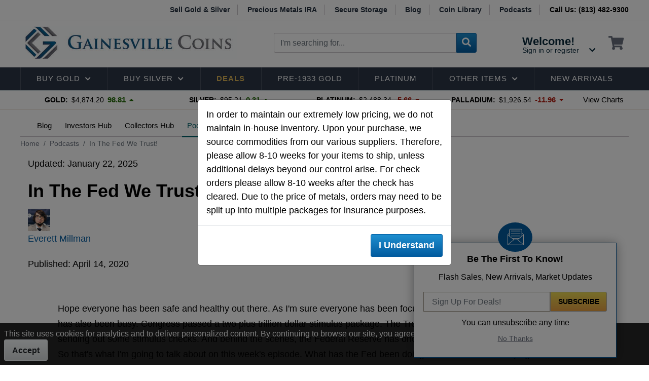

--- FILE ---
content_type: text/html; charset=utf-8
request_url: https://www.gainesvillecoins.com/podcast/in-the-fed-we-trust
body_size: 18069
content:



<!DOCTYPE html>
<html lang="en" class="no-js">
<head>
    <script src="https://cdn.userway.org/widget.js" data-account="w4INCvtAqO"></script>
    <script>
        window.dataLayer = window.dataLayer || [];

        const gpcValue = navigator.globalPrivacyControl
    </script>
    <!-- Google Tag Manager -->
    <script>
            (function (w, d, s, l, i) {
                w[l] = w[l] || []; w[l].push({
                    'gtm.start':
                        new Date().getTime(), event: 'gtm.js'
                }); var f = d.getElementsByTagName(s)[0],
                    j = d.createElement(s), dl = l != 'dataLayer' ? '&l=' + l : ''; j.async = true; j.src =
                        'https://www.googletagmanager.com/gtm.js?id=' + i + dl; f.parentNode.insertBefore(j, f);
            })(window, document, 'script', 'dataLayer', 'GTM-N8FPT3Z');
        </script>
    <!-- End Google Tag Manager -->
    <meta charset="utf-8" />
    <meta http-equiv="X-UA-Compatible" content="IE=edge" />
    <meta name="viewport" content="width=device-width, initial-scale=1, maximum-scale=5.0" />
    <meta name="robots" content="max-image-preview:large">

    <meta name="apple-mobile-web-app-title" content="Gainesville Coins">
    <meta name="mobile-web-app-title" content="Gainesville Coins">
    <meta name="mobile-web-app-capable" content="yes" />

    <meta property="og:type" content="website" />
    <meta name="p:domain_verify" content="3b1e4d09f750e58d63f181622da547c1" />
    <meta name="description" content="How does the raft of stimulus measures by the Federal Reserve compare to the Fed&#39;s response to past crises? What are the implications for markets?" />

    

    

    
    <link rel="icon" sizes="192x192" href="/assets/icons/gc-logo-icon-192x192.png" />
    <link rel="apple-touch-icon" href="/assets/icons/gc-logo-icon-192x192.png">
    <link rel="apple-touch-icon" sizes="76x76" href="/assets/icons/gc-logo-icon-76x76.png">
    <link rel="apple-touch-icon" sizes="120x120" href="/assets/icons/gc-logo-icon-120x120.png">
    <link rel="apple-touch-icon" sizes="152x152" href="/assets/icons/gc-logo-icon-152x152.png">
    <link rel="apple-touch-startup-image" href="/assets/icons/gc-logo-icon-192x192.png">
    <meta name="theme-color" content="#025b9f">

    <title>In The Fed We Trust!</title>
    <link rel="shortcut icon" href="/favicon.ico" />
    <link rel="canonical" href="https://www.gainesvillecoins.com/podcast/in-the-fed-we-trust" />

    
    

    

    <link rel="preload" href="/Content/fontawesome-all.min.css" as="style">
    <link rel="preload" href="/Content/bootstrap.css" as="style">

    <link href="/Content/fontawesome-all.min.css" rel="stylesheet" />
    <link href="/Content/bootstrap.css" rel="stylesheet" />

    <link href="/css/init?v=VWrYSoSVI3hnw-Ezg0HbQXRbGSC6Rhhj7UZtzGQyGAw1" rel="stylesheet" />
    <link href="/css/cms?v=Hz8G8DSmy8XBjsCg_i5I8nTlroG7_B4zoFUIz_PWURY1" rel="stylesheet" />

    
</head>
<body>
    <!-- Google Tag Manager (noscript) -->
    <noscript>
        <iframe src="https://www.googletagmanager.com/ns.html?id=GTM-N8FPT3Z"
                height="0" width="0" style="display:none;visibility:hidden"></iframe>
    </noscript>
    <!-- End Google Tag Manager (noscript) -->
    <div class="d-none">
        <a href="https://plus.google.com/117411092505519722154" rel="publisher"></a>
    </div>

        <div id="masterHeader">
            <div id="mhTop" class="d-none d-lg-block">
                <div class="container row">
                    <div class="col-lg-2 p-lr-0 imgs">
                        
                        
                    </div>
                    <div class="col-lg-10 text-right p-lr-0 links">
                        <a href="/sell-gold-silver">Sell Gold &amp; Silver</a>
                        <a href="/ira">Precious Metals IRA</a>
                        <a href="/storage">Secure Storage</a>
                        <a href="/blog">Blog</a>
                        <a href="/library">Coin Library</a>
                        <a href="/podcasts">Podcasts</a>
                        <strong>Call Us: (813) 482-9300 </strong>
                    </div>
                </div>
            </div>

            <div id="mhMiddle" class="container row align-items-center">
                <div id="mhmMenu" class="col-2 col-lg-12 order-lg-4 p-lr-0">
                    <div class="icon jsGoToMenu" data-childpath="7" data-rootname="home">
                        <i class="fa fa-bars"></i>
                        
                    </div>

                </div>
                <div id="mhmLogo" class="col-7 col-lg-5 order-lg-1 p-lr-0">
                    <a href="/" class="d-flex justify-content-start">
                        <picture>
                            <source media="(min-width: 992px)" srcset="https://cdn-img.gainesvillecoins.com/content/logo/gclogomain.jpg?v4">
                            <source media="(min-width: 300px)" srcset="https://cdn-img.gainesvillecoins.com/content/logo/gainesville-coins-text.svg?v2">
                            <img src="https://cdn-img.gainesvillecoins.com/content/logo/gclogomain.jpg?v4" alt="Gainesville Coins" class="img-fluid" width="427" height="65">
                        </picture>
                    </a>
                </div>
                <div id="mhmIcons" class="col-3 col-lg-3 order-lg-3 p-lr-0">
                    <div class="wrap">
                        
    <div class="l account">
        <div class="tab">
            <a href="/customer/login">
                <div class="mIcon text-center d-lg-none">
                    <i class="far fa-user-circle"></i>
                    
                </div>
                <div class="txt d-none d-lg-block">
                    <span class="name">Welcome!</span>
                    <span>Sign in or register</span>
                    <i class="fa fa-chevron-down"></i>
                </div>
            </a>
        </div>
    </div>


                        <div id="jsMiniCart" class="l cart">
                            <a href="/cart" aria-label="View Shopping Cart">
                                <div class="mIcon text-center">
                                    <i class="fas fa-shopping-cart"></i>
                                    
                                </div>
                            </a>
                        </div>
                    </div>
                </div>
                <div id="mhmSearch" class="col-12 col-lg-4 order-lg-2 p-lr-0 mt-2 mt-lg-0">
                    <form method="get" action="/search" data-otf-ajax="true" data-otf-target="#listView" id="hSearch" class="input-group" role="search">
                        <input type="search" id="_txtSearchTerm" name="s" class="txtSearchTerm jsTxtSearch form-control" onkeydown="GC.doBtnClick(event, '.btnSearch');" placeholder="I'm searching for..." data-otf-autocomplete="/search/searchautocomplete" aria-label="Search by keyword or SKU" />
                        <button type="submit" class="jsSearchBtn btn btn-secondary" aria-label="Search"><i class="fa fa-search"></i></button>
                    </form>
                </div>
            </div>

            <div id="mhMenu" class="mt-lg-3">
                <div class="jsMainMenu mainMenu container">
                    <div class="bg jsMMBg">&nbsp;</div>

                    <nav role="presentation">
                        <ul>
                            <li class="mMenu logo">
                                <a href="/">
                                    <picture>
                                        <source media="(min-width: 300px)" srcset="https://cdn-img.gainesvillecoins.com/content/logo/gainesville-coins-text-white.svg">
                                        <img src="https://cdn-img.gainesvillecoins.com/content/logo/gainesville-coins.svg" alt="Gainesville Coins" class="img-fluid">
                                    </picture>
                                </a>
                            </li>
                            <li class="hasDDL jsMegaMenu jsMegaMenu-gold">
                                <a href="/buy-gold" class="txt" data-menu-name="gold" data-branch-root="0.72" data-menu-columns="3" data-max-items-per-column="10">
                                    Buy Gold<i class="fa fa-chevron-down arrow d-none d-md-inline-block"></i>
                                </a>
                                <i class="fa fa-chevron-down arrow jsArrow d-md-none"></i>
                                <div class="megaMenu">
                                    <div class="row jsHasMM">
	<div class="links col-lg-9 p-lr-0 mt-3">
		<div class="mmHeader"><a href="/buy-gold">Buy Gold</a></div>
        
<div class="row mt-3">
        <div class="col-lg p-lr-0" role="menu">
            <div class="lb" role="menu">
				<a href="/category/2258/gold-coins" class="t" role="menuitem">Gold Coins</a>

                    <a href="/category/14/buy-gold-eagle-coins" role="menuitem">American Gold Eagles</a>
                    <a href="/category/414/canadian-gold-maple-leafs" role="menuitem">Canadian Gold Maples</a>
                    <a href="/category/507/south-african-gold-krugerrands" role="menuitem">South African Gold Krugerrands</a>
                    <a href="/category/10/gold-buffalos" role="menuitem">American Gold Buffalo Coins</a>
                    <a href="/category/743/australian-gold-coins" role="menuitem">Australian Gold Coins</a>
            </div>
        </div>
        <div class="col-lg p-lr-0" role="menu">
            <div class="lb" role="menu">
				<a href="/category/489/gold-bars" class="t" role="menuitem">Gold Bars</a>

                    <a href="/category/488/pamp-credit-suisse-gold-bars" role="menuitem">PAMP Suisse Gold Bars</a>
                    <a href="/category/2525/generic-gold-bars" role="menuitem">Generic Gold Bars</a>
            </div>
            <div class="lb" role="menu">
				<a href="/category/929/pre-1933-gold" class="t" role="menuitem">Pre 1933 Gold</a>

                    <a href="/category/421/pre-1933-us-gold" role="menuitem">All Pre 1933 US Gold</a>
            </div>
            <div class="lb" role="menu">
				<a href="/category/459/ira-eligible-gold" class="t" role="menuitem">IRA Eligible Gold</a>

            </div>
            <div class="lb" role="menu">
				<a href="/category/344/low-premium-gold" class="t" role="menuitem">Low Premium Gold</a>

            </div>
            <div class="lb" role="menu">
				<a href="/category/559/european-gold-coins" class="t" role="menuitem">European Gold Coins</a>

            </div>
        </div>
        <div class="col-lg p-lr-0" role="menu">
            <div class="lb" role="menu">
				<a href="/category/743/australian-gold-coins" class="t" role="menuitem">Australian Gold Coins</a>

            </div>
            <div class="lb" role="menu">
				<a href="/category/2323/shop-by-mint-gold" class="t" role="menuitem">Shop Gold By Mint</a>

                    <a href="/category/556/us-gold-coins" role="menuitem">United States Mint Gold</a>
                    <a href="/category/738/canadian-gold-coins" role="menuitem">Royal Canadian Mint Gold</a>
                    <a href="/category/488/pamp-credit-suisse-gold-bars" role="menuitem">PAMP Suisse Gold Bars</a>
            </div>
        </div>
</div>
	</div>

	<div class="ads gold col-lg-3 p-lr-0">
	<a href="/products/155467/1-oz-south-african-gold-krugerrand-random-dates">
		<img data-src="https://cdn-img.gainesvillecoins.com/cta/Gold/gold-african-kruggerands.jpg" alt="1 oz South African Gold Krugerrand - Random Dates" class="lazy" />
		<noscript>
			<img src="https://cdn-img.gainesvillecoins.com/cta/Gold/gold-african-kruggerands.jpg" alt="1 oz South African Gold Krugerrand - Random Dates" />
		</noscript>
		<div class="in">
			<div class="t">1 oz South African Gold Krugerrand - Random Dates</div>
			<div class="btns mt-3">
				<span class="linkRead">Buy Now <i class="fa fa-arrow-right"></i></span>
			</div>
		</div>
	</a>
</div>
</div>
                                </div>
                            </li>
                            <li class="hasDDL jsMegaMenu jsMegaMenu-silver">
                                <a href="/buy-silver" class="txt" data-menu-name="silver" data-branch-root="0.73" data-menu-columns="3" data-max-items-per-column="13">
                                    Buy Silver<i class="fa fa-chevron-down arrow d-none d-md-inline-block"></i>
                                </a>
                                <i class="fa fa-chevron-down arrow jsArrow d-md-none"></i>
                                <div class="megaMenu">
                                    <div class="row jsHasMM">
	<div class="links col-lg-9 p-lr-0 mt-3">
		<div class="mmHeader"><a href="/buy-silver">Buy Silver</a></div>
        
<div class="row mt-3">
        <div class="col-lg p-lr-0" role="menu">
            <div class="lb" role="menu">
				<a href="/category/2254/silver-coins" class="t" role="menuitem">Silver Coins</a>

                    <a href="/category/43/american-silver-eagles" role="menuitem">American Silver Eagles</a>
                    <a href="/category/472/canadian-silver-maple-leafs" role="menuitem">Canadian Silver Maples</a>
            </div>
            <div class="lb" role="menu">
				<a href="/category/470/silver-bars" class="t" role="menuitem">Silver Bars</a>

                    <a href="/category/823/1-oz-silver-bars" role="menuitem">1 Oz Silver Bars</a>
                    <a href="/category/2524/5-oz-silver-bars" role="menuitem">5 Oz Silver Bars</a>
                    <a href="/category/822/10-oz-silver-bars" role="menuitem">10 Oz Silver Bars</a>
            </div>
        </div>
        <div class="col-lg p-lr-0" role="menu">
            <div class="lb" role="menu">
				<a href="/category/469/silver-rounds" class="t" role="menuitem">Silver Rounds</a>

                    <a href="/category/12/silver-buffalos" role="menuitem">Silver Buffalos</a>
                    <a href="/category/790/classic-design-silver-rounds" role="menuitem">All Silver Rounds</a>
            </div>
            <div class="lb" role="menu">
				<a href="/category/407/90-percent-silver-coins" class="t" role="menuitem">&quot;Junk Silver&quot; 90% Silver Coins</a>

            </div>
            <div class="lb" role="menu">
				<a href="/category/425/morgan-peace-silver-dollars" class="t" role="menuitem">Silver Dollars</a>

            </div>
            <div class="lb" role="menu">
				<a href="/category/352/perth-mint-silver" class="t" role="menuitem">Perth Mint Silver</a>

            </div>
        </div>
        <div class="col-lg p-lr-0" role="menu">
            <div class="lb" role="menu">
				<a href="/category/361/world-silver-bullion" class="t" role="menuitem">Shop Silver By Region</a>

                    <a href="/category/48/oceania-silver-coins" role="menuitem">Oceania Silver Coins</a>
                    <a href="/category/569/china-and-south-east-asia-silver-coins" role="menuitem">Chinese Silver Coins</a>
                    <a href="/category/709/caribbean-silver-coins" role="menuitem">Caribbean Silver Coins</a>
            </div>
        </div>
</div>
	</div>

	<div class="ads gold col-lg-3 p-lr-0">
	<a href="/products/179400/2019-patriot-1-oz-silver-round-american-revolution">
		<img data-src="https://cdn-img.gainesvillecoins.com/cta/Silver/patriot-american-revolution-silver-rounds.jpg" alt="2019 Patriot 1 oz Proof Like Silver Round - American Revolution" class="lazy" />
		<noscript>
			<img src="https://cdn-img.gainesvillecoins.com/cta/Silver/patriot-american-revolution-silver-rounds.jpg" alt="2019 Patriot 1 oz Proof Like Silver Round - American Revolution" />
		</noscript>
		<div class="in">
			<div class="t">2019 Patriot 1 oz Proof Like Silver Round - American Revolution</div>
			<div class="btns mt-3">
				<span class="linkRead">Buy Now <i class="fa fa-arrow-right"></i></span>
			</div>
		</div>
	</a>
</div>
</div>
                                </div>
                            </li>

                            <li>
                                <a href="/daily-deals" class="deals">
                                    
                                    Deals
                                </a>
                            </li>
                            <li><a href="/category/929/pre-1933-gold">Pre-1933 Gold</a></li>
                            <li><a href="/category/294/platinum">Platinum</a></li>
                            <li class="hasDDL jsMegaMenu jsMegaMenu-other">
                                <a href="/category/438/other-items" class="txt" data-menu-name="other" data-branch-root="0.74" data-menu-columns="3" data-max-items-per-column="8">
                                    Other Items<i class="fa fa-chevron-down arrow d-none d-md-inline-block"></i>
                                </a>
                                <i class="fa fa-chevron-down arrow jsArrow d-md-none"></i>
                                <div class="megaMenu">
                                    <div class="row jsHasMM">
	<div class="links col-lg-9 p-lr-0 mt-3">
		<div class="mmHeader"><a href="/category/438/other-items">Other Metals</a></div>
        
<div class="row mt-3">
        <div class="col-lg p-lr-0" role="menu">
            <div class="lb" role="menu">
				<a href="/category/869/coin-supplies" class="t" role="menuitem">Coin Supplies</a>

                    <a href="/category/625/coin-capsule" role="menuitem">Coin Capsule</a>
                    <a href="/category/2519/coin-tubes" role="menuitem">Coin Tubes</a>
                    <a href="/category/2522/bar-tubes" role="menuitem">Bar Tubes</a>
                    <a href="/category/2521/empty-monster-boxes" role="menuitem">Empty Monster Boxes</a>
            </div>
            <div class="lb" role="menu">
				<a href="/category/2518/monster-boxes" class="t" role="menuitem">Monster Boxes</a>

            </div>
            <div class="lb" role="menu">
				<a href="/category/294/platinum" class="t" role="menuitem">Platinum</a>

            </div>
            <div class="lb" role="menu">
				<a href="/category/295/palladium" class="t" role="menuitem">Palladium</a>

            </div>
        </div>
        <div class="col-lg p-lr-0" role="menu">
            <div class="lb" role="menu">
				<a href="/category/393/copper-rounds" class="t" role="menuitem">Copper</a>

            </div>
            <div class="lb" role="menu">
				<a href="/category/903/ancient" class="t" role="menuitem">Ancient Coins</a>

            </div>
            <div class="lb" role="menu">
				<a href="/category/2360/canadian-coins" class="t" role="menuitem">Canadian Coins</a>

            </div>
            <div class="lb" role="menu">
				<a href="/category/455/paper-currency" class="t" role="menuitem">Silver Certificate And Paper Money</a>

            </div>
            <div class="lb" role="menu">
				<a href="/category/221/silver-bullets" class="t" role="menuitem">Silver Bullets Bullion</a>

            </div>
        </div>
</div>
	</div>

	<div class="ads gold col-lg-3 p-lr-0">
	<a href="/products/178103/1-oz-canadian-platinum-maple-leaf">
		<img data-src="https://cdn-img.gainesvillecoins.com/cta/Other/canadian-platinum-maple-coin.jpg" alt="1 oz Canadian Platinum Maple Leaf - Random Date" class="lazy" />
		<noscript>
			<img src="https://cdn-img.gainesvillecoins.com/cta/Other/canadian-platinum-maple-coin.jpg" alt="1 oz Canadian Platinum Maple Leaf - Random Date" />
		</noscript>
		<div class="in">
			<div class="t">1 oz Canadian Platinum Maple Leaf - Random Date</div>
			<div class="btns mt-3">
				<span class="linkRead">Buy Now <i class="fa fa-arrow-right"></i></span>
			</div>
		</div>
	</a>
</div>


</div>
                                </div>
                            </li>

                            <li><a href="/category/175/new-arrivals" class="txt">New Arrivals</a></li>

                                <li class="mMenu"><a href="/customer/login"><i class="far fa-user-circle fa-fw i"></i> Sign In or Register</a></li>

                            <li class="mMenu"><a href="/sell-gold-silver"><i class="fas fa-tag fa-fw i"></i> Sell Gold &amp; Silver</a></li>
                            <li class="mMenu"><a href="/blog"><i class="fa fa-book fa-fw i"></i> News &amp; Blog</a></li>
                            <li class="mMenu"><a href="/podcast"><i class="fa fa-microphone fa-fw i"></i> Podcast</a></li>
                            <li class="mMenu"><a href="/library"><i class="fa fa-book-open fa-fw i"></i> Coin Library</a></li>
                            <li class="mMenu"><a href="/info/aboutus"><i class="far fa-building fa-fw i"></i> About Us</a></li>
                            <li class="mMenu"><a href="tel:+18134829300"><i class="fa fa-fax fa-fw i"></i> Call Us: +1 (813) 482-9300</a></li>
                            
                            <li class="mMenu"><a href="/ira"><i class="fas fa-coins fa-fw i"></i> Precious Metals IRA</a></li>
                            <li class="mMenu"><a href="/storage"><i class="fas fa-warehouse fa-fw i"></i> Secure Storage</a></li>
                        </ul>
                    </nav>

                    <div class="btnsClose">
                        <button type="button" class="btn btn-light jsBtnCloseMobileMenu"><i class="fa fa-times"></i></button>
                    </div>
                </div>

            </div>

        </div>


<div id="masterSpot">
	<div class="container row">
		<div id="jsSpotPrice-ctn" class="metalPrices col-11 col-md-10 col-xl-11 p-lr-0">
			<div class="mpWrap">
				<div class="metal">
					<a href="/charts/gold-spot-price" aria-label="Gold Current Spot Price $4,874.20">
						<strong>Gold:</strong>
						<span class="jsGoldPrice price">$4,874.20</span>
						<span class="jsGoldDiff change green">98.81</span>
						<span class="arrow">
							<i class="jsGoldArrow fa fa-caret-up green">&nbsp;</i>
						</span>
					</a>
				</div>

				<div class="metal">
					<a href="/charts/silver-spot-price" aria-label="Silver Current Spot Price $95.21">
						<strong>Silver:</strong>
						<span class="jsSilverPrice price">$95.21</span>
						<span class="jsSilverDiff change green">0.31</span>
						<span class="arrow">
							<i class="jsSilverArrow fa fa-caret-up green">&nbsp;</i>
						</span>
					</a>
				</div>

				<div class="metal deactive">
					<a href="/charts/platinum-spot-price" aria-label="Platinum Current Spot Price $2,488.34">
						<strong>Platinum:</strong>
						<span class="jsPlatinumPrice price">$2,488.34</span>
						<span class="jsPlatinumDiff change red">-5.66</span>
						<span class="arrow">
							<i class="jsPlatinumArrow fa fa-caret-down red">&nbsp;</i>
						</span>
					</a>
				</div>

				<div class="metal deactive">
					<a href="/charts/palladium-spot-price" aria-label="Palladium Current Spot Price>$1,926.54">
						<strong>Palladium:</strong>
						<span class="jsPalladiumPrice price">$1,926.54</span>
						<span class="jsPalladiumDiff change red">-11.96</span>
						<span class="arrow">
							<i class="jsPalladiumArrow fa fa-caret-down red">&nbsp;</i>
						</span>
					</a>
				</div>
			</div>
		</div>
		<div class="metalLink col-1 col-md-2 col-xl-1 p-lr-0">
			<a href="/charts" class="d-none d-md-table">
				<span>View Charts</span>
			</a>

			<div id="jsSpotPrice-btn" class="button d-md-none">
				<svg role="img" title="Expand" class="i "><use xlink:href="/assets/svg/master-icons.svg#i-chevron-down"></use></svg>
			</div>
		</div>
	</div>
</div>


    <main id="masterContent">


<div id="cmsPost" class="mt-3 mb-5 container">
    <div id="cmsSubMenu" class="row pb-1">
	<div class="col-11 p-lr-0 ctn jsCMSSubMenu">
		<div class="t tm d-lg-none jsCMSSubMenuBtn">podcasts <i class="fa fa-chevron-down"></i></div>
		
		<div class="l lm d-lg-none jsCMSSubMenuDDL">
			<a href="/blog">Blog</a>
			<a href="/investors-hub">Investors Hub</a>
			<a href="/collectors-hub">Collectors Hub</a>
			<a href="/podcasts">Podcast</a>
            <a href="/web-stories">Web Stories</a>
            <a href="/history-hub">History</a>
			<a href="/library">Coin Library</a>
			
			
			<a href="/tax">Tax</a>
		</div>

        <div class="l ld d-none d-lg-inline-block">
            <a href="/blog" class="">Blog</a>
            <a href="/investors-hub" class="">Investors Hub</a>
            <a href="/collectors-hub" class="">Collectors Hub</a>
            <a href="/podcasts" class="active">Podcast</a>
            <a href="/web-stories" class="">Web Stories</a>
            <a href="/history-hub" class="">History</a>
            <a href="/library" class="">Coin Library</a>
            
            
            <a href="/tax" class="">Tax</a>
            <a href="/blog/authors">Authors</a>
        </div>
	</div>
</div>


    <ul class="breadcrumb mt-1" aria-label="Breadcrumb">
    <li class="breadcrumb-item"><a href="/">Home</a></li>
    <li class="breadcrumb-item"><a href="/podcast">podcasts</a></li>
    <li class="breadcrumb-item active" aria-current="page" aria-label="In The Fed We Trust!" title="In The Fed We Trust!">In The Fed We Trust!</li>
</ul>


    <div id="cmsPostContent" class="container mt-2 mt-md-3 w-1000  jsPostContainer" data-blog-id="3844">
    <div class="row">
        <div class="col-lg-12">
            <div id="popper_container" class="article_info row">
                
<div style="width:300px; overflow:hidden;">
                        <span class="author_published"> Updated: January 22, 2025</span>
                    </div>

                <div style="margin-top:20px; width:100%;">
                    <h1>In The Fed We Trust!</h1>
                </div>

                <div id="author-info">
                        <div class="author-img">
                            <a href="authors/everettmillman"><img src="https://cdn-img.gainesvillecoins.com/blog/2019/04/everett-millman.jpg" alt="Everett Millman" width="44" height="44" class="author-img" /></a>
                        </div>
                    <div class="author_text-container">
                        <div class="author_text">
                            <p class="author_name"><a href="authors/everettmillman" class="author_name">Everett Millman</a></p>
                            <p class="author_position"></p>
                        </div>
                        <p class="author_published">
                            Published: April 14, 2020

                        </p>
                    </div>

                </div>
            </div>

            
            <div class="row">
                
                <div class="col-sm-12 col-lg-12 p-lr-0 mt-4 article">
                        <div class="mb-2">
                            <script src="https://www.podbean.com/player-v2/?i=xpiue-148a13d-pb&amp;from=pb6admin&amp;share=1&amp;download=1&amp;rtl=0&amp;fonts=Arial&amp;skin=1&amp;font-color=auto&amp;logo_link=episode_page&amp;btn-skin=7?player=small" type="text/javascript" charset="utf-8"></script>
                        </div>
                        <div class="mb-4 podcastLinks">
                                                                                </div>

                    <p>Hope everyone has been safe and healthy out there. As I'm sure everyone has been focused on the coronavirus, the government has also been busy. Congress passed a two plus trillion dollar stimulus package. The Treasury is slowly but surely in the process of sending out some stimulus checks. And behind the scenes, the Federal Reserve has once again had to rescue the financial system. So that's what I'm going to talk about on this week's episode. What has the Fed been doing? What has it been buying? And what are the implications of some of this unprecedented stimulus action? </p><p>So really the Fed's bailout, you could call it, has come in sort of two steps. The first was that it set up a bunch of different alphabet soup facilities. That includes a corporate credit facility, a money market liquidity facility, a commercial paper funding facility, and on and on. And when they use the word facility, really what they mean is a mechanism to interact with the Fed directly. A lot of times you'll hear this compared to a window such as a swap window or a discount window. Really the idea is that like when you go to a bank teller, the Fed or the bank is on one side of the window and you are on the other. That is how you do business with them. So each of these facilities serve a different segment of the financial system and they're essentially there to provide liquidity, to make loans and accept collateral in exchange. Basically just to make sure everyone has all the dollars they need. So step two is the actual buying of those assets. In most cases, these assets will take the form of debt, not unlike the mortgage-backed securities that the Fed was buying after the last financial crisis. </p><p>So in a lot of ways, this isn't that much different from past instances of the Fed using QE or quantitative easing. Now that involved buying bonds, specifically buying treasuries, but now the Fed has expanded the scale and the scope of what assets it's buying. So the scale, the amount of money that it has spent in dollar terms is much more over a shorter period of time than the Fed has ever done. And most interestingly is that the scope is broader now. So rather than only sticking to the safest securities like Treasury bonds, the Fed is now buying what are considered riskier assets. That includes ETFs, exchange traded funds, it includes municipal bonds, and most worryingly, junk bonds, also known as high-yield bonds. So this is an unprecedented move, and if you remember from my past episode on CLOs, collateralized loan obligations, we know that a lot of risky debt is also highly illiquid, meaning it is very difficult to find someone to buy it, especially at its full value or its current price. So there is a high probability that with a lot of this debt, if it were ever marked to market, meaning it were ever priced at the actual price someone is willing to pay for it, its value would be much lower than it is on the books, so to speak. But none of that has to happen when the Fed just buys it and puts it on its balance sheet. </p><p>In a lot of ways, the Fed is ensuring that those bondholders don't have to suffer any losses. So you could say they are picking winners and losers. And that's really my biggest problem with all of this action from the Fed, and we'll get more to this as the episode goes on, but it really destroys the free market. In no way is this a free market. Really, it's socialism for the banks and not for anyone else. Because this does beg the obvious question, how are all of these facilities at the Fed and how are all of these bailouts actually helping Main Street? The obvious answer is that it really isn't, it's scraps compared to what is going to banks and corporations. And that's who the stimulus bill and all of these programs are actually for, that's who it's intended for. And although that's kind of galling, it doesn't mean that there's no benefits for the rest of us. </p><p>So one example is public pensions. About one third of public pensions in the US are heavily invested into private equity. So of course, if the Fed did not bail out private equity firms, that means a third of the country's pensions would blow up. Their values would collapse. And so that would hurt all the retirees and all the union workers who are invested in those pensions. Now don't mistake when I'm saying that doesn't mean I think all of this is worth it or is a great idea. That's just one example of how it would be worse for the general public if the Fed didn't step in and allowed the market to shake these things out. </p><p>Another one of the big problematic things with all of this is moral hazard. The Fed is creating moral hazard when it steps in and bails out some of these risky investments. The reason that a junk bond has a very high yield is because that is the compensation you get for taking on the greater risk. By contrast, the safest government securities like Treasury bonds usually offer a very low yield. That's the way it normally works. But if the Fed is simply going to step in and ultimately make bondholders whole when risky debt blows up, well, there's not really any risk there, is there? Why wouldn't you buy a high yield bond if you knew that in the end, the Fed was going to save your butt anyway? I think that sets a very bad precedent that is difficult to undo once the Fed crosses that line, and it already has. </p><p>Aside from moral hazard, another likely outcome of this is that it will increase inflation. In order for that to happen, this money needs to move around the financial system. The velocity of money would need to be higher. We're not seeing it yet. In fact, for many years, that's why we haven't seen much inflation to speak of. Ultimately, all of these things the Fed is doing should be rather inflationary down the road. Now, that may take several years, but it all but guarantees a greater likelihood of higher inflation in the years to come. </p><p>No matter which way you look at it, this episode is going to strain the Fed's credibility going forward. Before any of this happened, what the Fed has done would be described as the nuclear option. Nobody rational would have believed you that the central bank would go this far unless the entire world was burning down. And yet here we find ourselves. That's why I think it's sort of a Pandora's Box where once these policies have been pulled out of the toolbox, they can really never go back in. Banks and corporations will never accept the old normal now that they know that the Fed can just save them. So there really are a lot of unintended consequences that could come of this. And that is something I've been consistently trying to make the point of on this podcast and other media outlets where I'm interviewed. </p><p>So again, it will be years before we know what all of the outcomes of this binge buying by the Fed will be. But at some point, those chickens will come home to roost. Several years later, we will see some of the consequences. I think the two biggest ones will be inflation and a lack of stability in the financial system. So I hope you found all of that informative. </p><p>We will move on to our question from the listeners. This week's comes from Orin doesn't say where. Orin asks, what is the all time high gold price? Well, that's definitely a relevant question given that in many currencies besides the US dollar gold is already at an all time high price. If you look at Australian dollars, Japanese yen, I think even the euro and the British pound, gold is at all time highs. In terms of US dollars, the nominal all time high for gold was about $1,900 an ounce back in 2011. Now you should make note that that was 2011 three years after the beginning of the 2008 financial crisis. But that is an incomplete answer anyway. When you adjust for inflation, the all time high price for gold was actually in 1980 when gold was over $800 an ounce. 40 years ago, the purchasing power of the dollar means that translates into over $2,000 an ounce for gold in today's dollars. So an interesting bit of trivia there for you. There might kind of be two answers. That wraps it up for this week's episode. I want to thank you so much for tuning in. Really appreciate you listening. Be sure to check out our next episode where I'll be discussing the oil price war involving Saudi Arabia and Russia.</p>



                    <div class="postedIn mt-5">
                        Posted In: <a href="/podcasts">podcasts</a>


                            <div class="share">
                                <a href="http://www.facebook.com/share.php?u=https://www.gainesvillecoins.com/podcasts/in-the-fed-we-trust&amp;title=In The Fed We Trust!" target="_blank" title="Facebook"><i class="fab fa-fw fa-facebook-f"></i></a>
                                <a href="http://twitter.com/home?status=In The Fed We Trust!+https://www.gainesvillecoins.com/podcasts/in-the-fed-we-trust" target="_blank" title="Twitter"><i class="fab fa-fw fa-twitter"></i></a>
                                <a href="http://www.linkedin.com/shareArticle?mini=true&amp;url=https://www.gainesvillecoins.com/podcasts/in-the-fed-we-trust&amp;title=In The Fed We Trust!&amp;source=GainesvilleCoins" target="_blank" title="LinkedIn"><i class="fab fa-fw fa-linkedin-in"></i></a>
                                <div class="copy-link tt" title="Copy link to clipboard.">
                                    <div class="ttBtn">
                                        <button type="button" onclick="GC.copyToClipboard($(this))" data-url="https://www.gainesvillecoins.com/podcasts/in-the-fed-we-trust"><i class="fa fa-fw fa-link"></i></button>
                                    </div>
                                    <div class="ttContent jsCopiedTooltip">Link copied to clipboard.</div>
                                </div>
                            </div>
                    </div>

                </div>

               
            </div>
        </div>

        

    </div>
</div>

        <div id="cmsAuthor" class="mt-tall pt-5 row">
	    <div id="jsArticleAuthor" class="col-12 col-lg-9 offset-lg-2 p-lr-0">
		    <div class="row">
			    <div class="col-12 col-md-3 p-lr-0 img">
				    <img src="/images/blog/2019/04/everett-millman.jpg" alt="Everett Millman" />
			    </div>

			    <div class="col-12 col-md-9 p-lr-0 mt-3 mt-md-0 ctn">
				    <h4>Everett Millman</h4>
				    <div class="exp mt-2"><strong>Managing Editor</strong> | <span>Analyst, Commodities and Finance</span></div>
				    <p class="mt-4">Everett has been the head content writer and market analyst at Gainesville Coins since 2013. He has a background in History and is deeply interested in how gold and silver have historically fit into the financial system.</p>
				    <p>
					    In addition to blogging, Everett's work has been featured in
					    <a href="https://www.reuters.com/article/usa-stocks/us-stocks-wall-st-pauses-as-investors-await-spate-of-major-earnings-idUSL3N2242Q7" target="_blank">Reuters</a>,
					    <a href="https://www.cnn.com/2019/05/07/investing/bitcoin-prices/index.html" target="_blank">CNN Business</a>,
					    <a href="https://www.bloomberg.com/news/audio/2019-05-29/investors-should-do-homework-on-cryptocurrencies-radio" target="_blank">Bloomberg Radio</a>,
					    <a href="https://tdameritradenetwork.com/video/rB4AoWrUEe6BatVzaHcAEg" target="_blank">TD Ameritrade Network</a>,
					    <a href="https://coinweek.com/gainesville-coins/" target="_blank">CoinWeek</a>, and has been referenced by the
					    <a href="https://www.washingtonpost.com/news/morning-mix/wp/2016/09/21/royal-canadian-mint-employee-allegedly-smuggled-140000-worth-of-gold-in-his-butt/?noredirect=on&utm_term=.38eab65ce11a" target="_blank">Washington Post</a>.
				    </p>

			    </div>
		    </div>
	    </div>
    </div>

</div>

</main>




    <div class="modal fade" id="myModal" role="alertdialog" aria-label="Site shipping delay message" aria-modal="true">
        <div class="modal-dialog modal-dialog-centered">
            <div class="modal-content">
                <!-- Modal body -->
                <div class="modal-body">
                    In order to maintain our extremely low pricing, we do not maintain in-house inventory. Upon your purchase, we source commodities from our various suppliers. Therefore, please allow 8-10 weeks for your items to ship, unless additional delays beyond our control arise. For check orders please allow 8-10 weeks after the check has cleared. Due to the price of metals, orders may need to be split up into multiple packages for insurance purposes.
                </div>

                <!-- Modal footer -->
                <div class="modal-footer">
                    <button type="button" class="btn btn-secondary" id="siteAgreement">I Understand</button>
                </div>

            </div>
        </div>
    </div>







<footer class="footer jsMasterFooter">
    <div class="footer-top">
        <div class="container">
            <div class="footer-top__wrapper">
                <div class="footer-top__column">
                    <div class="footer-top__column_icon">
                        <img loading="lazy" src='https://cdn-img.gainesvillecoins.com/Content/new/icons/footer-top__column_icon.svg' alt="img" width="30" height="35">
                    </div>
                    <h3 class="footer-top__column_title">
                        <a href="tel:8134829300">(813) 482-9300</a>
                    </h3>
                    <div class="footer-top__column_text">
                        Monday - Friday <br>
                        9:00AM - 4:00PM EST<br />
                        Closed 12pm to 1pm
                    </div>
                </div>
                <div class="footer-top__column">
                    <div class="footer-top__column_icon">
                        <img loading="lazy" src='https://cdn-img.gainesvillecoins.com/Content/new/icons/footer-top__column_icon2.svg' alt="img" width="35" height="35">
                    </div>
                    <h3 class="footer-top__column_title">
                        SELLING YOUR PRECIOUS METALS
                    </h3>
                    <div class="footer-top__column_text">



                        Please call to make an appointment to sell your precious metals in person.<br /><br />

                        


                    </div>
                </div>
                <div class="footer-top__column">
                    <div class="footer-top__column_icon">
                        <img loading="lazy" src='https://cdn-img.gainesvillecoins.com/Content/new/icons/footer-top__column_icon3.svg' alt="img" width="35" height="25">
                    </div>
                    <h3 class="footer-top__column_title">
                        ONLINE ORDERING
                    </h3>
                    <div class="footer-top__column_text">
                        We are open 24/7 to order online 
                    </div>
                </div>
                <div class="footer-top__column">
                    <div class="footer-top__column_icon">
                        <img loading="lazy" src='https://cdn-img.gainesvillecoins.com/Content/new/icons/footer-top__column_icon4.svg' alt="img" width="34" height="35">
                    </div>
                    <h3 class="footer-top__column_title">
                        HAVE A QUESTION?
                    </h3>
                    <div class="footer-top__column_text">
                        Contact us <br>
                                   <a href="mailto:nate@gainesvillecoins.com">nate@gainesvillecoins.com</a>
                    </div>
                </div>
            </div>
        </div>
    </div>
    <div class="footer-center">
        <div class="container">
            <div class="row">
                <div class="col-lg-4 mb-5">
                    <div class="footer-center__column">
                        <h3 class="footer-center__column_title-email">
    Stay In the Loop: Get Exclusive Deals and New Product Updates!
</h3>
<p class="footer-center__column_text">
    Latest Offers, Straight To Your Inbox.
    Don't be the last to know about the latest deals
    and new product arrivals. Join us today for FREE!
</p>
<form action="/email/subscribe" class="footer-center__form" data-gc-ajax="true" data-gc-target="#jsAjaxEmailPopup" method="post"><input name="__RequestVerificationToken" type="hidden" value="6lt_7Bi5llBNKxLuYbvkIfU3BctwEf_Psk3El6y6Vmd2CFJ-Yasn5yboP-9x56u7lLHDoVu6EOw_2U_TamMXMXQWsl0FmpqzEnoRBvlN4Ro1" />    <input name="email" required placeholder="Your E-mail" type="email">
    <button aria-label="form btn" type="submit" class="footer-center__form_btn"></button>
    <span class="red" id="emailValidationError"></span>
</form><div id="jsAjaxEmailPopup" class="footer-center__column_text"></div>
                    </div>
                    

                    <div>
                        <h3 class="footer-center__column_title">
                            DOWNLOAD OUR APP
                        </h3>
                        <div class="footer-center__column_icons">
                            <a rel="nofollow noopener noreferrer" href="https://play.google.com/store/apps/details?id=com.gainesvillecoins" title="Gainesville Coins on Android Store" target="_blank">
                                <img loading="lazy" src='https://cdn-img.gainesvillecoins.com/Content/new/icons/footer-center__column_icons2.svg' alt="img" width="175" height="52">
                            </a>
                            <a rel="nofollow noopener noreferrer" href="https://apps.apple.com/us/app/gainesville-coins/id64444367339" title="Gainesville Coins On Apple Store" target="_blank">
                                <img loading="lazy" src='https://cdn-img.gainesvillecoins.com/Content/new/icons/footer-center__column_icons3.svg' alt="img" width="175" height="52">
                            </a>
                        </div>
                    </div>

                    
                </div>
                <div class="col-lg-8">
                    <div class="container row">
                        <div class="col-md-4">
                            <h3 class="footer-center__column_title">
                                ABOUT US
                            </h3>
                            <ul class="footer-center__column_list">
                                <li class="footer-center__column_item">
                                    <a href="/info/aboutus" class="footer-center__column_link">About Us</a>
                                </li>
                                <li class="footer-center__column_item">
                                    <a href="/info/why-choose-gc" class="footer-center__column_link">Why Choose GC</a>
                                </li>
                                <li class="footer-center__column_item">
                                    <a href="/info/awards-and-recognition" class="footer-center__column_link">Awards</a>
                                </li>
                                <li class="footer-center__column_item">
                                    <a href="/info/community-involvement" class="footer-center__column_link">Community Involvement</a>
                                </li>
                                <li class="footer-center__column_item">
                                    <a href="/info/charities" class="footer-center__column_link">Charities</a>
                                </li>
                                
                                <li class="footer-center__column_item">
                                    <a href="/press/everett-millman" class="footer-center__column_link">Press</a>
                                </li>
                                <li class="footer-center__column_item">
                                    <a href="/help/contactus" class="footer-center__column_link">Contact Us</a>
                                </li>
                            </ul>
                        </div>
                        <div class="col-md-4">
                            <h3 class="footer-center__column_title">
                                SERVICES
                            </h3>
                            <ul class="footer-center__column_list">
                                <li class="footer-center__column_item">
                                    <a href="/ira" class="footer-center__column_link">Precious Metals IRA</a>
                                </li>
                                <li class="footer-center__column_item">
                                    <a href="/storage" class="footer-center__column_link">Secure Storage</a>
                                </li>
                                <li class="footer-center__column_item">
                                    <a href="/sell" class="footer-center__column_link">Sell Gold &amp; Silver</a>
                                </li>
                                <li class="footer-center__column_item">
                                    <a href="/blog" class="footer-center__column_link">News & Blog</a>
                                </li>
                                <li class="footer-center__column_item">
                                    <a href="/podcasts" class="footer-center__column_link">Podcasts</a>
                                </li>
                                <li class="footer-center__column_item">
                                    <a href="/portfolio-tracker" class="footer-center__column_link">Portfolio Tracker</a>
                                </li>
                                <li class="footer-center__column_item">
                                    <a href="/library" class="footer-center__column_link">Coin Library</a>
                                </li>
                                <li class="footer-center__column_item">
                                    <a href="/web-stories" class="footer-center__column_link">Web Stories</a>
                                </li>
                            </ul>
                        </div>

                        <div class="col-md-4">
                            <h3 class="footer-center__column_title">
                                HELP & RESOURCES
                            </h3>
                            <ul class="footer-center__column_list">
                                <li class="footer-center__column_item">
                                    <a href="/help/policies" class="footer-center__column_link">Terms and Conditions</a>
                                </li>
                                <li class="footer-center__column_item">
                                    <a href="/help/privacy-policy" class="footer-center__column_link">Privacy Policy</a>
                                </li>
                                <li class="footer-center__column_item">
                                    <a href="/help/faqs" class="footer-center__column_link">FAQs</a>
                                </li>
                                <li class="footer-center__column_item">
                                    <a href="/sitemap" class="footer-center__column_link">Sitemap</a>
                                </li>
                                <li class="footer-center__column_item">
                                    <a href="/help/shipping" class="footer-center__column_link">Shipping Info</a>
                                </li>
                                <li class="footer-center__column_item">
                                    <a href="/help/payment" class="footer-center__column_link">Payment Method</a>
                                </li>
                                <li class="footer-center__column_item">
                                    <a href="/opt-out-of-sale" class="footer-center__column_link">Do Not Sell My Personal Information</a>
                                </li>
                                <li class="footer-center__column_item">
                                    <a href="/request-my-personal-info" class="footer-center__column_link">Request My Personal Information</a>
                                </li>
                            </ul>
                        </div>

                        <div class="col-md-4">
                            <h3 class="footer-center__column_title">
                                PRECIOUS METAL CHARTS
                            </h3>
                            <ul class="footer-center__column_list">
                                <li class="footer-center__column_item">
                                    <a href="/charts/gold-spot-price" class="footer-center__column_link">Gold Prices</a>
                                </li>
                                <li class="footer-center__column_item">
                                    <a href="/charts/silver-spot-price" class="footer-center__column_link">Silver Prices</a>
                                </li>
                                <li class="footer-center__column_item">
                                    <a href="/charts/platinum-spot-price" class="footer-center__column_link">Platinum Prices</a>
                                </li>
                                <li class="footer-center__column_item">
                                    <a href="/charts/palladium-spot-price" class="footer-center__column_link">Palladium Prices</a>
                                </li>
                                <li class="footer-center__column_item">
                                    <a href="/charts" class="footer-center__column_link">Precious Metals Prices</a>
                                </li>
                            </ul>
                            
                        </div>
                        <div class="col-md-4">
                            <h3 class="footer-center__column_title">
                                KEEP UPDATED!
                            </h3>
                            <ul class="footer-center__column_list">
                                <li class="footer-center__column_item">
                                    <a href="/category/175/new-arrivals" class="footer-center__column_link">New Arrivals</a>
                                </li>
                            </ul>
                        </div>


                        <div class="col-md-4">
                            <h3 class="footer-center__column_title">
                                PAYMENT METHODS
                            </h3>
                            <div class="footer-center__column_icons">
                                <a href="#">
                                    <img loading="lazy" src='https://cdn-img.gainesvillecoins.com//content/new/payment_methods.png' alt="img" width="212" height="30">
                                </a>
                            </div>
                        </div>

                    </div>
                    <div class="row">
                        <div class="col-12">
                            <h3 class="footer-center__column_title">
                                PLAY US ON
                            </h3>
                            <div class="footer-center__column_icons">
                                <a rel="nofollow noopener noreferrer" href="https://podcasts.apple.com/us/podcast/breaking-the-dollar/id1469261314" target="_blank">
                                    <img loading="lazy" src='https://cdn-img.gainesvillecoins.com/Content/new/icons/footer-center__column_icons4.svg' alt="img" width="208" height="52">
                                </a>
                                <a rel="nofollow noopener noreferrer" href="https://open.spotify.com/show/5A1jSwEq4dIcvwbB3cri8s" target="_blank">
                                    <img loading="lazy" src='https://cdn-img.gainesvillecoins.com/Content/new/icons/footer-center__column_icons5.svg' alt="img" width="208" height="52">
                                </a>
                                <a rel="nofollow noopener noreferrer" href="https://play.google.com/music/listen?u=0#/ps/Iogcgibh5uee5dfaibqmjdjywse" target="_blank">
                                    <img loading="lazy" src='https://cdn-img.gainesvillecoins.com/Content/new/icons/footer-center__column_icons6.svg' alt="img" width="208" height="52">
                                </a>
                            </div>
                        </div>

                    </div>
                    

                </div>
            </div>
            
            
        </div>
    </div>
    <div class="footer-bottom">
        <div class="container">
            <div class="footer-bottom__wrapper">
                <span class="footer-bottom__left">
                    &copy; Copyright Gainesville Coins 2026 <span>SILVER</span>
                </span>
                <div class="follow">
                    <span>FOLLOW US</span>
                    <a rel="nofollow noopener noreferrer" href="http://www.facebook.com/gainesvillecoins" target="_blank">
                        <img loading="lazy" src='https://cdn-img.gainesvillecoins.com/Content/new/icons/follow-icon.svg' alt="Follow Facebook" width="38" height="38">
                    </a>
                    <a rel="nofollow noopener noreferrer" href="http://twitter.com/gainesvillecoin" target="_blank">
                        <img loading="lazy" src='https://cdn-img.gainesvillecoins.com/Content/new/icons/follow-icon2.svg' alt="Follow Twitter" width="38" height="38">
                    </a>
                    <a rel="nofollow noopener noreferrer" href="http://www.youtube.com/gainesvillecoins" target="_blank">
                        <img loading="lazy" src='https://cdn-img.gainesvillecoins.com/Content/new/icons/follow-icon3.svg' alt="Follow Youtube" width="38" height="38">
                    </a>
                    <a href="http://www.linkedin.com/company/gainesville-coins-inc.?trk=copro_tab" target="_blank">
                        <img loading="lazy" src='https://cdn-img.gainesvillecoins.com/Content/new/icons/follow-icon4.svg' alt="Follow LinkedIn" width="38" height="38">
                    </a>
                    <a rel="nofollow noopener noreferrer" href="http://pinterest.com/gainesvillecoin/" target="_blank">
                        <img loading="lazy" src='https://cdn-img.gainesvillecoins.com/Content/new/icons/follow-icon5.svg' alt="Follow Pinterest" width="38" height="38">
                    </a>
                </div>
            </div>
        </div>
    </div>
</footer>


    <div id="jsGDRP"></div>
    <div id="jsAjaxPopup"></div>

    

        <script src="https://ajax.googleapis.com/ajax/libs/jquery/3.4.1/jquery.min.js"></script>
    <script>
		if (!window.jQuery) { document.write('<script src="/Scripts/jquery-3.4.1.min.js"><\/script>'); }
    </script>

    

    <input type="hidden" id="jsCSSBundle" value="/css/cms?v=Hz8G8DSmy8XBjsCg_i5I8nTlroG7_B4zoFUIz_PWURY1" />
    
    <script src="https://cdn-bundlejs.gainesvillecoins.com/cms?v=lVGVDO8Mg3WtwF44qxko_9diBuGIWlHLP_Bwbx_xg0Y1"></script>

    <script src="https://cdn-bundlejs.gainesvillecoins.com/validate?v=yXzDnPJpa1XkqovlBM6f5WjZAkX8_R-qGoOVGpb4x6s1"></script>

    



    

    <script type="application/ld+json">
		{
			"@context": "https://schema.org",
			"@type": "Organization",
			"name": "Gainesville Coins",
			"url": "https://www.gainesvillecoins.com/",
			"logo": "https://cdn-files.gainesvillecoins.com/images/logo/gc-logo.png",
			"contactPoint": [{
				"@type": "ContactPoint",
				"telephone": "+1-813-482-9300",
				"contactType": "customer service"
				}],
			"sameAs": [
				"http://www.facebook.com/gainesvillecoins",
				"http://twitter.com/gainesvillecoin",
				"http://www.youtube.com/gainesvillecoins",
				"http://pinterest.com/gainesvillecoin/",
				"http://www.linkedin.com/company/gainesville-coins-inc.?trk=copro_tab"
			],
			"address": {
				"@type": "PostalAddress",
				"streetAddress": "17860 N. US Hwy 41",
				"addressLocality": "Lutz",
				"addressRegion": "FL",
				"postalCode": "33549",
				"addressCountry": "US"
			}
		}
	</script>
	
<script type="application/ld+json">
    {
    "@context": "https://schema.org",
    "@type": "LocalBusiness",
    "image": [
    "https://cdn-files.gainesvillecoins.com/images/aboutus/gc-showroom-01.jpg",
    "https://cdn-files.gainesvillecoins.com/images/aboutus/gc-showroom-02.jpg",
    "https://cdn-files.gainesvillecoins.com/images/aboutus/gc-showroom-03.jpg"

    ],
    "name": "Gainesville Coins",
    "logo": "https://cdn-files.gainesvillecoins.com/images/logo/gc-logo.png",
    "priceRange": "$ - $$$",
    "paymentAccepted": "Credit Cards, Bank Wire, Check",
    "address": {
    "@type": "PostalAddress",
    "streetAddress": "17860 N. US Hwy 41",
    "addressLocality": "Lutz",
    "addressRegion": "FL",
    "postalCode": "33549",
    "addressCountry": "US"
    },
    "geo": {
    "@type": "GeoCoordinates",
    "latitude": 28.133168,
    "longitude": -82.464702
    },
    "url": "https://www.gainesvillecoins.com/",
    "telephone": "+1-813-482-9300",
    "openingHoursSpecification": [{
    "@type": "OpeningHoursSpecification",
    "dayOfWeek": [
    "Monday", "Tuesday", "Wednesday", "Thursday", "Friday"
    ],
    "opens": "10:00",
    "closes": "16:00"
    }]
    }
</script>


    
	<script type="application/ld+json">
		{
			"@context": "https://schema.org",
			"@type": "BreadcrumbList",
			"itemListElement": [
				{
					"@type": "ListItem",
					"position": 1,
					"name": "Infographics",
					"item": "https://www.gainesvillecoins.com/podcast"
				},{
					"@type": "ListItem",
					"position": 2,
					"name": "In The Fed We Trust!",
					"item": "https://www.gainesvillecoins.com/podcast/in-the-fed-we-trust"
				}
			]
		}
	</script>


    <script type="text/javascript">

        $(document).ready(function () {

            const urlParam = new URLSearchParams(window.location.search);
            const sort = urlParam.get('sort');
            const weight = urlParam.get('ssize');
            const country = urlParam.get('scountry');
            const metal = urlParam.get('smetal');
            var search = urlParam.get('s');
            const pricelow = urlParam.get('spricelow');
            const pricehigh = urlParam.get('spricehigh');
            const pagesize = urlParam.get('pagesize');
            const page = urlParam.get('page');

            console.log(search);

            if (search === null) {
                search = '';
            }


            pathname = window.location.pathname;

            //pre check checkboxes with value from URL
            $('input[name=weight]').prop('checked', function () {
                return $.inArray(this.value, weight) !== -1;
            });

            $('input[name=metal]').prop('checked', function () {
                return $.inArray(this.value, metal) !== -1;
            });

            $('input[name=country]').prop('checked', function () {
                return $.inArray(this.value, country) !== -1;
            });

            $('#pricelow').val(pricelow);
            $('#pricehigh').val(pricehigh);


            $('#cblWeight').on("click", function () {
                loadSelectedFilters();
            });

            $('#cblMetal').on("click", function () {
                loadSelectedFilters();
            });

            function loadSelectedFilters() {
                //console.log('load selcted filters');

                var ssize = $('input[name=weight]:checked').map(function () {
                    return $(this).val();
                }).get();

                var smetal = $('input[name=metal]:checked').map(function () {
                    return $(this).val();
                }).get();

                var scountry = $('input[name=country]:checked').map(function () {
                    return $(this).val();
                }).get();

                var spricelow = $('#pricelow').val();
                var spricehigh = $('#pricehigh').val();

                var querystring = "";



                window.location.href = pathname + '?s=' + search + '&page=' + page + '&ssize=' + ssize + '&smetal=' + smetal + '&scountry=' + scountry + '&sort=' + sort + '&spricelow=' + spricelow + '&spricehigh=' + spricehigh + '&pagesize=' + pagesize;
            }

        });


        function applyFilter() {
            console.log('apply filter');

            const urlParam = new URLSearchParams(window.location.search);
            const sort = urlParam.get('sort');
            var search = urlParam.get('s');
            var pagesize = urlParam.get('pagesize');

            if (search === null) {
                search = '';
            }

            var ssize = $('input[name=weight]:checked').map(function () {
                return $(this).val();
            }).get();

            var smetal = $('input[name=metal]:checked').map(function () {
                return $(this).val();
            }).get();

            var scountry = $('input[name=country]:checked').map(function () {
                return $(this).val();
            }).get();

            var spricelow = $('#pricelow').val();
            var spricehigh = $('#pricehigh').val();

            var querystring = "";

            window.location.href = pathname + '?s=' + search + '&page=' + page + '&ssize=' + ssize + '&smetal=' + smetal + '&scountry=' + scountry + '&sort=' + sort + '&spricelow=' + spricelow + '&spricehigh=' + spricehigh + '&pagesize=' + pagesize;
        }


        function filterPageSize(pagesize) {
            console.log(pagesize);

            const url = new URL(location);
            //url.searchParams.set("page", "1");
            url.searchParams.set("pagesize", pagesize);
            console.log(url);
            window.location.href = url.href;
            //history.pushState({}, "", url);


        }


        var acc = document.getElementsByClassName("accordion");
        var i;

        for (i = 0; i < acc.length; i++) {
            acc[i].addEventListener("click", function () {
                this.classList.toggle("active");
                var panel = this.nextElementSibling;
                if (panel.style.maxHeight) {
                    panel.style.maxHeight = null;
                } else {
                    panel.style.maxHeight = panel.scrollHeight + "px";
                }
            });
        }


        $(document).on('click', '#siteAgreement', function (ev) {
            console.log('hello');
            $.post('/home/setsitetermsagreement').done($('#myModal').modal('hide'));

        });

    </script>



        <script>
            $('#myModal').modal({ backdrop: 'static', keyboard: false })
        </script>



        
    </body>
</html>

--- FILE ---
content_type: text/html; charset=utf-8
request_url: https://www.gainesvillecoins.com/email/NewsletterSignup
body_size: 785
content:
<div id="jsNewsletterSignupModal" class="newsletterModal" data-show-modal="True">

	<div class="image">
		<div class="icon">
			<svg role="img" title="Newsletter Signup" class="i "><use xlink:href="/assets/svg/master-icons.svg#i-envelope-open"></use></svg>
		</div>
	</div>

	<div class="content">
		<div id="jsNewsletterModalForm">
<form action="/email/newslettersignup" data-gc-ajax="true" data-gc-target="#jsAjaxNewsletterResult" method="post">				<div class="t">Be The First To Know!</div>
				<p class="mt-2">Flash Sales, New Arrivals, Market Updates</p>
				<div class="input-group mt-3">
					<input name="__RequestVerificationToken" type="hidden" value="QpJZ2WUz8uqCLOhokkTZLV9Vq62x9v-ypM-2Y9u0tSenLSgab6ohi9YUZAOGta532TfoNGGyNGE9u1pWYCYSQeHFnETSHC0TSfosKsCRpRo1" />
					<input type="email" name="email" value="" placeholder="Sign Up For Deals!" class="form-control" id="form-newsletter-email" aria-label="Sign Up For Deals!" />
					<button type="submit" class="btn btn-primary" id="btnSubscribeNewsletter" title="Subscribe">Subscribe</button>
					<span class="red" id="emailValidationError"></span>
				</div>
				<p class="mt-2">You can unsubscribe any time</p>
				<div id="jsNewsletterModalClose" class="closeModal mt-2">No Thanks</div>
</form>
			<div id="jsAjaxNewsletterResult" class="mt-2 response"></div>
		</div>
	</div>

</div>

--- FILE ---
content_type: text/css; charset=utf-8
request_url: https://www.gainesvillecoins.com/css/cms?v=Hz8G8DSmy8XBjsCg_i5I8nTlroG7_B4zoFUIz_PWURY1
body_size: 16456
content:
/* Minification failed. Returning unminified contents.
(331,144): run-time error CSS1035: Expected colon, found '.5s'
(331,162): run-time error CSS1035: Expected colon, found '.5s'
 */
/*#####################################################################
	CATEGORY LISTING
#####################################################################*/
#categoryListing{   background: #ffffff; }
#categoryListing.search { border-bottom: 5px solid #fff; }


#clChild { border-bottom: 1px solid #c9c3c8; position: relative; background: #fff; }
#clChild .head { font-size: 1.2em; line-height: 1em; }
#clChild .head span {  font-weight: bold; color: #69707d; }
#clChild .childCatCarousel { position: relative; }
#clChild .childCatCarousel .list { height: 148px; }


#clSidebar .snBlock { background: #fff; padding-bottom: 1rem; border-radius: 3px; overflow: hidden; }
#clSidebar .snBlock .t { background: #0a293b; padding: 0.25rem 0.75rem; color: #fff;  }
#clSidebar .snBlock ul { list-style-type: none; margin: 0; padding: 0; display: block; }
#clSidebar .snBlock ul li {  font-size: 0.9rem; }
#clSidebar .snBlock ul li strong { padding: 0.25rem 0; display: table; }
#clSidebar .snBlock ul li a { color: #0a293b; padding: 0.25rem 0; display: table; }
#clSidebar .snBlock ul li a i { font-size: 0.8em; margin-right: 5px; width: 10px; text-align: center; }
#clSidebar .snBlock ul li a.red { font-weight: bold; }
#clSidebar .snBlock ul.parent { margin: 0 0.75rem; }
#clSidebar .snBlock ul li.curent { margin-left: 30px; }
#clSidebar .snBlock ul.child { margin-left: 30px; }


#clHead h1 { font-size: 1.8em; line-height: 1em; }


#clProductList .filter { border-bottom: 1px dotted #69707d; font-size: 0.85rem; }
#clProductList .filter label { color: #69707d; }


/*#clGridView .product .title { min-height: 57px; }*/

#clGridView .product .wrap {  display: flex; flex-direction:column;}
#clGridView .product .bottom {  margin-top: auto;}

#hiDeals .product .wrap {  display: flex; flex-direction:column;}
#hiDeals .product .bottom {  margin-top: auto;}


#clText { background: #fff; }
#clText h2 { font-size: 1.3em; text-transform: capitalize;  bottom: 1.5rem 0; }
#clText h3 { font-size: 1.2em;  margin-bottom: 1rem; }
#clText p + h3 { margin-top: 0.5rem; }
#clText p + h2 { margin-top: 1rem; }
#clText ul { margin: 1rem 0; }
#clText ul li { font-size: 0.9em; }
#clText ul li + li { margin-top: 0.75rem;  }
#clText .minHeight { max-height: 280px; overflow: hidden; }


/*#####################################################################
	BROWSER RESIZE
#####################################################################*/
/* Small devices (landscape phones, 576px and up) - background: red; */
@media (min-width: 576px) {
    #clHead h1 { font-size: 2.2em; }
}

/* Medium devices (tablets, 768px and up) - background: blue; */
@media (min-width: 768px) {
	#clProductList .filter .found { margin-top: 0.5rem; }

	#clSidebar .snBlock { margin-right: 10%; }
}

/* Large devices (desktops, 992px and up) - background: yellow; */
@media (min-width: 992px) {
	#clChild .head { border-right: 1px solid #c9c3c8; font-size: 1.3em; position: relative; }
	#clChild .head .out { display: table; width: 90%; height: 100%; }
	#clChild .head .in { display: table-cell; vertical-align: middle; }
	#clChild .head span { display: block; font-size: 0.8em; }
	#clChild .head button { position: absolute; left: 0; bottom: 0; font-size: 0.7em; }
	#clChild .head button i { font-size: 0.8em; margin-right: 5px; }
	#clChild .childCatCarousel { padding-left: 5%; }

	#clMain .head { border-bottom: 1px dashed #c9c3c8; }
	#clMain .filter .row { margin-top: 1.25rem; }

	#clGridView .product .name { min-height: 48px; }

	
}

/* Extra large devices (large desktops, 1200px and up) - background: green; */
@media (min-width: 1200px) {
	#clGridView .product .name { min-height: 71px; }
}
/*#####################################################################
	FOOTER
#####################################################################*/
#masterFooter { background: #fefcf9; }
#masterFooter .row + .row { border-top: 1px solid #ddd1c1; }

#mfCta { background: #025b9f; color: #fff; font-size: 0.8em; }
#mfCta a { color: #fff; }
#mfCta .cta { display: flex; padding: 1em 0; }
#mfCta .cta + .cta { border-top: 1px solid #ccc; }
#mfCta .cta a { display: flex; }
#mfCta .cta .img svg { fill: #fff; height: 40px; width: 40px; margin-top: 0.5em; margin-bottom: 0.5em; }
#mfCta .cta .txt { padding-left: 1em; }
#mfCta .cta .txt .t { font-weight: bold; text-transform: uppercase; }
 
#masterFooter .mfMiddle { padding-left: 0; padding-right: 0; }
#masterFooter .mfMiddle .row { padding-left: 1rem; padding-right: 1rem; }

#mfEmail { padding: 1em 0; }
#mfEmail form input[type="email"] { font-size: 0.85em; padding: 1em; }
#mfEmail form .btn { padding: 0.25em 1em; font-size: 0.85em; text-transform: uppercase; border-radius: 0 3px 3px 0; }

#masterFooter .mfmLinks .l { font-size: 0.9em; padding: 2em 0; }
#masterFooter .mfmLinks .l .heading { font-size: 1.1em; margin-bottom: 0.5em; font-weight: bold; text-transform: uppercase; }
#masterFooter .mfmLinks .l > a { display: table; color: #000; margin-right: 1em; }
#masterFooter .mfmLinks .l > a + a { margin-top: 0.25em; }
#masterFooter .mfmLinks .l .apps a,
#masterFooter .mfmLinks .l .apps span { display: inline-block; }
#masterFooter .mfmLinks .l .apps i { display: block; width: 102px; height: 30px; background: url('/images/content/icons/app-stores.jpg') no-repeat; }
#masterFooter .mfmLinks .l .apps i.android { background-position: 0 center; }
#masterFooter .mfmLinks .l .apps i.apple { background-position: -110px center; }
#masterFooter .mfmLinks .l.podcast a { background: url('/images/content/icons/app-stores.jpg') no-repeat; height: 30px; }
#masterFooter .mfmLinks .l.podcast a.podcast-itunes { width: 130px; background-position-x: -222px; }
#masterFooter .mfmLinks .l.podcast a.podcast-google { width: 86px; background-position-x: -361px; }
#masterFooter .mfmLinks .l.podcast a.podcast-spotify { width: 86px; background-position-x: -456px; }
#masterFooter .mfmLinks .l.follow a { display: inline-block; margin-right: 0; background: #025b9f; color: #fff; padding: 5px 8px; border-radius: 50%; }
#masterFooter .mfmLinks .l.follow a + a { margin-left: 2%; }

#mfAddress { padding: 1em 0; }
#mfAddress .a { font-size: 0.9em; padding: 1em 0; }
#mfAddress .a strong { display: block; font-size: 1.1em; margin-bottom: 0.5em; }

#mfCopy { background: #025b9f; text-align: center; font-size: 0.8em; padding: 0.75em; color: #fff; }



.gdrp { background: rgba(0, 0, 0, 0.85); color: #fff; font-size: 0.9em; position: fixed; left: 0; bottom: 0; z-index: 100;
		transform: translateY(100%); -webkit-transform: translateY(100%); -moz-transform: translateY(100%); -o-transform: translateY(100%);
		transition: transform 1s; -webkit-transition: transform 1s; -moz-transition: transform 1s; -o-transition: transform 1s; }
.gdrp a { color: #fff; text-decoration: underline; }
.gdrp.active { transform: translateY(0); -webkit-transform: translateY(0); -moz-transform: translateY(0); -o-transform: translateY(0); }


.newsletterModal { display: none; }

/*###### NEW #########*/
footer { font-weight: inherit; font-size: inherit; }
.footer .container { margin: 0 auto; padding: 0 15 px; }
.footer ul { margin: 0; padding: 0; }
.footer ul li { list-style: none; }
.footer { background: #202936; }
.footer-top { background: #2b3646; padding: 30px 0 0 0; }
.footer-top__wrapper { display: -webkit-box; display: -ms-flexbox; display: flex; -webkit-box-pack: justify; -ms-flex-pack: justify; justify-content: space-between; -ms-flex-wrap: wrap; flex-wrap: wrap; }
.footer-top__column { width: 24%; margin-bottom: 30px; background-color:#353f4d; padding:20px; box-sizing:border-box; border-radius:10px;}
.footer-top__column a { color: #fff; }
.footer-top__column a:hover { text-decoration: underline; }
.footer-top__column_icon { width: 35px; height: 35px; display: -webkit-box; display: -ms-flexbox; display: flex; -webkit-box-pack: center; -ms-flex-pack: center; justify-content: center; -webkit-box-align: center; -ms-flex-align: center; align-items: center; }
.footer-top__column_icon img { max-width: 100%; max-height: 100%; -o-object-fit: cover; object-fit: cover; }
.footer-top__column_title { font-weight: 600; font-size: 16px; line-height: 22px; text-transform: uppercase; color: #fff; margin-top: 25px; }
.footer-top__column_text { font-weight: 400; font-size: 12px; line-height: 16px; color: #fff; margin-top: 15px; }
.footer-center { padding: 88px 0 10px 0; border-bottom: 2px solid rgba(142, 162, 177, 0.2); background: #202936; }
.footer-center__top { display: -webkit-box; display: -ms-flexbox; display: flex; -webkit-box-pack: justify; -ms-flex-pack: justify; justify-content: space-between; }
.footer-center__column { padding-right: 0px; }
.footer-center__column:last-child { padding-right: 0; }
.footer-center__column_title { font-weight: 600; font-size: 18px; line-height: 22px; text-transform: uppercase; color: #fff; margin-bottom: 27px; white-space: nowrap; }
.footer-center__column_title-email { font-weight: 600; font-size: 40px; color: #fff; margin-bottom: 27px; line-height:44px;}
.footer-center__column_link { font-weight: 400; font-size: 14px; line-height: 34px; color: #8ea2b1; white-space: nowrap; -webkit-transition: color 0.1s; -o-transition: color 0.1s; transition: color 0.1s; }
.footer-center__column_link:hover { color: #fff; }
.footer-center__column_item:last-child { margin-bottom: 50px; }
.footer-center__column_text { font-weight: 400; font-size: 14px; line-height: 24px; color: #8ea2b1; max-width: 324px; }
.footer-center__column_icons { display: -webkit-box; display: -ms-flexbox; display: flex; }
.footer-center__column_icons a { display: block; margin-right: 15px; }
.footer-center__form { max-width: 317px; width: 100%; height: 52px; position: relative; margin-top: 20px; }
.footer-center__form input { width: 100%; height: 100%; background: #fff; border-radius: 10px; font-weight: 400; font-size: 16px; line-height: 165%; color: #5d5e5f; padding: 0 50px 0 24px; border: none; }
.footer-center__form input::-webkit-input-placeholder { font-weight: 400; font-size: 16px; line-height: 165%; color: #9fa1a7; }
.footer-center__form input::-moz-placeholder { font-weight: 400; font-size: 16px; line-height: 165%; color: #9fa1a7; }
.footer-center__form input:-ms-input-placeholder { font-weight: 400; font-size: 16px; line-height: 165%; color: #9fa1a7; }
.footer-center__form input::-ms-input-placeholder { font-weight: 400; font-size: 16px; line-height: 165%; color: #9fa1a7; }
.footer-center__form input::placeholder { font-weight: 400; font-size: 16px; line-height: 165%; color: #9fa1a7; }
.footer-center__form button { position: absolute; height: 100%; width: 50px; right: 0; border: none; background-color: transparent; }
.footer-center__form button:hover { -webkit-transform: scale(1.1); -ms-transform: scale(1.1); transform: scale(1.1); }
.footer-center__form button::before { position: absolute; content: url(https://cdn-img.gainesvillecoins.com/Content/new/icons/footer-center__form_btn.svg); width: 17px; height: 15px; left: 50%; top: 40%; -webkit-transform: translate(-50%, -50%); -ms-transform: translate(-50%, -50%); transform: translate(-50%, -50%); }
.footer-center__bottom { display: -webkit-box; display: -ms-flexbox; display: flex; -webkit-box-pack: justify; -ms-flex-pack: justify; justify-content: space-between; -ms-flex-wrap: wrap; flex-wrap: wrap; }
.footer-center__bottom .footer-center__column { margin-bottom: 43px; }
.footer-center__bottom .footer-center__column:first-child { width: 100%; }
.footer-center__bottom .footer-center__column_title { margin-bottom: 33px; }
.footer-bottom { padding: 30px 0; }
.footer-bottom__wrapper { display: -webkit-box; display: -ms-flexbox; display: flex; -webkit-box-pack: justify; -ms-flex-pack: justify; justify-content: space-between; -webkit-box-align: center; -ms-flex-align: center; align-items: center; }
.footer-bottom__left { font-weight: 400; font-size: 16px; line-height: 28px; color: #8ea2b1; }
.footer-bottom .follow { display: -webkit-box; display: -ms-flexbox; display: flex; -webkit-box-align: center; -ms-flex-align: center; align-items: center; }
.footer-bottom .follow span { font-weight: 600; font-size: 18px; line-height: 21px; text-transform: uppercase; color: #fff; padding-right: 30px; }
.footer-bottom .follow a { display: block; height: 38px; width: 38px; margin-right: 7px; }
.footer-bottom .follow a:hover img { opacity: 0.5; }
.footer-bottom .follow a img { max-width: 100%; max-height: 100%; -o-object-fit: cover; object-fit: cover; -webkit-transition: all 0.3s; -o-transition: all 0.3s; transition: all 0.3s; }
/*#####################################################################
	BROWSER RESIZE
#####################################################################*/
/* Small devices (landscape phones, 576px and up) - background: red; */
@media (min-width: 576px) {

}

/* Medium devices (tablets, 768px and up) - background: blue; */
@media (min-width: 768px) {
	#mfCta .list { display: flex; padding-top: 1em; padding-bottom: 1em; }
	#mfCta .cta { flex-grow: 1; padding: 0 1em; }
	#mfCta .cta + .cta { border-top: none; border-left: 1px solid #ccc;  }

	#mfEmail .txt { margin-top: 0.25em; }
	#mfAddress { padding: 0; }
	#mfAddress .a { padding: 2em 1em 2em 0; }
	 
	#mfAddress .a + .a { margin-top: 0; border-left: 1px solid #ddd1c1; padding-left: 1em; }


	.gdrp { max-width: 100%; left: 0%; bottom: 0%; }

}

/* Large devices (desktops, 992px and up) - background: yellow; */
@media (min-width: 992px) {
	#mfAddress .a { padding-right: 2em; }
	#mfAddress .a + .a { padding-left: 2em; }

	#masterFooter .mfmLinks .l.podcast a { display: inline-block; margin-right: 0; }

	.newsletterModal { display: block; position: fixed; z-index: 200; right: 5%; bottom: 2%; width: 400px;
						transform: translateY(100%); -webkit-transform: translateY(100%); -moz-transform: translateY(100%); -o-transform: translateY(100%);
					   transition: transform 1s; -webkit-transition: transform 1s; -moz-transition: transform 1s; -o-transition: transform 1s; 	}
	.newsletterModal .image { text-align: center; position: absolute; width: 100%; top: -40px;  }
	.newsletterModal .image .icon { background: #025b9f; display: table; margin-left: auto; margin-right: auto;  text-align: center; padding: 0.5em; border-radius: 50%;}
	.newsletterModal .image .icon svg { height: 40px; width: 40px; fill: #fff; margin-left: 10px; }
	.newsletterModal .content { border: 1px solid #025b9f; background: #fff; text-align: center; padding: 1em; box-shadow: 0 0 20px rgba(0, 0, 0, 0.35); }
	.newsletterModal .content .t { font-weight: bold; }
	.newsletterModal .content p { font-size: 0.9em; }
	.newsletterModal .input-group input[type="email"] { font-size: 0.9em; padding: 0.5em 1em; }
	.newsletterModal .input-group .btn { font-size: 0.8em; text-transform: uppercase; padding: 0.25em 1em; border-radius: 0 3px 3px 0; }
	.newsletterModal .closeModal { font-size: 0.8em; color: #69707d; text-decoration: underline; cursor: pointer; display: table; margin-left: auto; margin-right: auto; }
	.newsletterModal .closeModal:hover { color: #025b9f; }
	.newsletterModal.show { transform: translateY(0); -webkit-transform: translateY(0); -moz-transform: translateY(0); -o-transform: translateY(0); }
}

/* Extra large devices (large desktops, 1200px and up) - background: green; */
@media (min-width: 1200px) {

}

@media (max-width: 1280px) {
	.footer-center__top { -ms-flex-wrap: wrap; flex-wrap: wrap; }
	.footer-center__top .footer-center__column { width: 33%; }
	.footer-center__top .footer-center__column:last-child { margin-right: auto; }
}

@media (max-width: 1060px) {
	.footer-top__column { width: 48%; padding-right: 0; }
}

@media (max-width: 767px) {
	.footer-top__column { width: 100%; }
	.footer-center__top { margin-bottom: 30px; }
	.footer-center__top .footer-center__column { width: 48%; }
	.footer-center__column_icons { -ms-flex-wrap: wrap; flex-wrap: wrap; }
	.footer-center__column_icons a { margin-bottom: 10px; }
	.footer-bottom__wrapper { -ms-flex-wrap: wrap-reverse; flex-wrap: wrap-reverse; }
	.footer-bottom__left { width: 100%; text-align: center; }
	.footer-center { border-bottom: none; }
	.footer-bottom { padding: 0; }
	.footer-bottom .follow { margin-bottom: 30px; }
	.footer-bottom__left { padding: 16px 0; border-top: 2px solid rgba(142, 162, 177, 0.2); }
}

@media (max-width: 550px) {
	.footer-center__column { width: 100%; }
	.footer-center { padding: 30px 0 0 0; }
	.footer-top__column_text { font-size: 13px; line-height: 18px; }
	.footer-top__column_title { font-size: 15px; line-height: 20px; }
	.footer-center__column_title { margin-bottom: 12px; font-size: 15px; line-height: 20px; }
	.footer-center__column_item:last-child { margin-bottom: 30px; }
	.footer-center__column_link { font-size: 13px; line-height: 33px; }
	.footer-center__form { max-width: 100%; }
	.footer-center__top .footer-center__column { width: 100%; }
	.footer-center__bottom .footer-center__column { padding-right: 0; }
	.footer-center__bottom .footer-center__column a { margin-right: 3px; }
	.footer-center__bottom .footer-center__column a img { max-width: 100%; max-height: 100%; -o-object-fit: cover; object-fit: cover; }
	.footer-center__bottom .footer-center__column:first-child a { width: 163.1px; }
	.footer-center__bottom .footer-center__column:nth-child(2) a { height: 48px; width: 167px; }
	.footer-center__bottom .footer-center__column:last-child a { height: 40px; width: 166px; }
}

@media (max-width: 480px) {
	.footer-center__bottom .footer-center__column_title { margin-bottom: 12px; }
	.footer-center__bottom .footer-center__column { margin-bottom: 22px; }
	.footer-bottom__left { font-size: 13px; line-height: 18px; }
}

@media (max-width: 400px) {
	.footer-center__bottom .footer-center__column:last-child a { width: 150px; margin-right: 11px; }
	.footer-center__bottom .footer-center__column:nth-child(2) a { width: 150px; margin-right: 11px; }
}


/*#####################################################################
	MENU
#####################################################################*/
#mhmMenu .icon { text-align: center; color: #69707d; }
#mhmMenu .icon i { display: block; font-size: 1.5em; line-height: 1em; }
#mhmMenu .icon span { text-transform: uppercase; font-size: 0.6em; display: block; }

#mhMenu .megaMenu { display: none; }
#mhMenu .mainMenu { display: none; position: fixed; z-index: 100; top: 0; left: 0; width: 100%; height: 100%; }
#mhMenu .mainMenu .bg { position: fixed; width: 100%; height: 100%; left: 0; right: 0; background: rgba(0, 0, 0, 0.75); }
#mhMenu .mainMenu .btnsClose { position: fixed; top: 1rem; right: 1rem; z-index: 101; }
#mhMenu .mainMenu nav { position: fixed; left: 0; top: 0; z-index: 101; width: 75%; max-width: 350px; height: 100%; background: #fff;  overflow: hidden; overflow-y: scroll; }
#mhMenu .mainMenu nav ul { list-style-type: none; margin: 0; padding: 0; }
#mhMenu .mainMenu nav li + li { border-top: 1px dotted #c9c3c8; }
#mhMenu .mainMenu nav li.logo { background: #0a293b; text-align: center; }
#mhMenu .mainMenu nav li.logo img { height: 25px; }
#mhMenu .mainMenu nav li a { display: block; padding: 1rem; font-size: 0.9em; color: #0a293b; cursor: pointer; }
#mhMenu .mainMenu nav li .arrow { display:none;}
#mhMenu .mainMenu nav li a.new { color: #b01a0d; font-weight: bold; }
#mhMenu .mainMenu nav li a.deals { background: #b01a0d; color: #d7b055; font-weight: bold; }
#mhMenu .mainMenu nav li a .i { margin-right: 5px; font-size: 0.8em; width:auto; } 
/* OPEN */
#mhMenu .mainMenu.mmShow { display: block; }
#mhMenu .mainMenu.mmShow .bg { animation: menuBg 0.5s; -webkit-animation: menuBg 0.5s; -moz-animation: menuBg 0.5s; -o-animation: menuBg 0.5s; }
#mhMenu .mainMenu.mmShow .btnsClose { animation: menuBtn 0.5s; -webkit-animation: menuBtn 0.5s; -moz-animation: menuBtn 0.5s; -o-animation: menuBtn 0.5s; }
#mhMenu .mainMenu.mmShow nav {  animation: menuCtn 1s; -webkit-animation: menuCtn 1s; -moz-animation: menuCtn 1s; -o-animation: menuCtn 1s; }
/* HIDE */
#mhMenu .mainMenu.mmHide { display: block; }
#mhMenu .mainMenu.mmHide .bg { animation: menuCloseBg 0.5s; -webkit-animation: menuCloseBg 0.5s; -moz-animation: menuCloseBg 0.5s; menuCloseBg 0.5s; menuCloseBg 0.5s; -o-animation: menuCloseBg 0.5s; }
#mhMenu .mainMenu.mmHide .btnsClose { animation: menuCloseBtn 0.5s; -webkit-animation: menuCloseBtn 0.5s; -moz-animation: menuCloseBtn 0.5s; -o-animation: menuCloseBtn 0.5s; }
#mhMenu .mainMenu.mmHide nav {  animation: menuCloseCtn 0.5s; -webkit-animation: menuCloseCtn 0.5s; -moz-animation: menuCloseCtn 0.5s; -o-animation: menuCloseCtn 0.5s; }


/* NEW (Show sub menu in mobile flyout) */
#mhMenu .mainMenu nav li.hasDDL a.txt { width: 50%; display: inline-flex; }
#mhMenu .mainMenu nav li .arrow { display: inline-flex; width: 40%; }
#mhMenu .mainMenu nav li .arrow::before { margin-left: 90%; }
#mhMenu .mainMenu .megaMenu .ads { display: none; }
#mhMenu .mainMenu .megaMenu .links { border-top:1px dashed #eee; margin-top:0 !important; background-color:#efefef;}
#mhMenu .mainMenu .megaMenu .links .lb a.t { font-weight:bold; font-size:1em;}
#mhMenu .mainMenu .megaMenu .mmHeader { display: none; }
/* ANIMATIONS */
@keyframes menuBg { 0% { opacity: 0; } }
@keyframes menuBtn { 0% { transform: translateX(3rem); -webkit-transform: translateX(3rem); -moz-transform: translateX(3rem); -o-transform: translateX(3rem); }}
@keyframes menuCtn { 0% { transform: translateX(-75%); -webkit-transform: translateX(-75%); -moz-transform: translateX(-75%); -o-transform: translateX(-75%); }}


@keyframes menuCloseBg { 100% { opacity: 0; } }
@keyframes menuCloseBtn { 100% { transform: translateX(3rem); -webkit-transform: translateX(3rem); -moz-transform: translateX(3rem); -o-transform: translateX(3rem); }}
@keyframes menuCloseCtn { 100% { transform: translateX(-100%); -webkit-transform: translateX(-100%); -moz-transform: translateX(-100%); -o-transform: translateX(-100%); }}


/*##### AUTOCOMPLETE UI #####*/
.ui-autocomplete { border: 1px solid #c9c3c8; box-shadow: 0 3px 10px rgba(0, 0, 0, 0.35); background: #fff; width: 40%; position: relative; z-index: 100; margin: 0; padding: 10px 0; border-radius: 0 0 5px 5px; }
.ui-autocomplete li { list-style-type: none; margin: 0; padding: 5px 3%; overflow: hidden; cursor: pointer; font-size: 0.85rem; }
.ui-autocomplete .redirect:before { content: 'Go to: '; font-size: 0.85em; color: #777; } 
.ui-autocomplete .redirect { font-style: italic; color: #0c73ae; }
.ui-autocomplete .keyword { font-weight: bold; }
.ui-autocomplete .redirect + .keyword { margin-top: 5px; }
.ui-autocomplete .keyword + .product { border-top: 1px solid #c9c3c8; margin-top: 5px; padding-top: 5px; }
.ui-autocomplete .product { line-height: 30px; }
.ui-autocomplete .product img { float: left; width: 30px; height: 30px; margin-right: 3%; }
.ui-autocomplete .product span { color: #777; font-style: italic; margin-left: 1%; font-size: 0.85em; text-transform: uppercase; }
.ui-autocomplete .viewAllResult { border-top: 1px dotted #c9c3c8; margin-top: 0.75rem; color: #0c73ae; font-weight: bold;  }
.ui-autocomplete .viewAllResult span:before,
.ui-autocomplete .viewAllResult span:after { content: '"'; }
.ui-state-focus { background: #e8f2fc; }




/*##########################################################################
	category nav filters
###########################################################################*/
#category-side-filter { width: 100%; background-color: #ffffff;  }
/* Style the buttons that are used to open and close the accordion panel */
#category-side-filter .accordion { color: #444; background-color: #ffffff; border: none; border-top: dotted 2px #e8e8e8; font-size: 14px; font-weight: bold; cursor: pointer; padding: 10px 0px 10px 0px; width: 100%; text-align: left; outline: none; transition: 0.4s; }
/* Add a background color to the button if it is clicked on (add the .active class with JS), and when you move the mouse over it (hover) */
#category-side-filter .active, .accordion:hover { background-color: #ffffff; }
/* Style the accordion panel. Note: hidden by default */
#category-side-filter .panel { padding: 0 0px; background-color: white; max-height: 0; overflow: hidden; transition: max-height 0.2s ease-out; }

#category-side-filter .accordion:after { content: '\F229'; /* Unicode character for "plus" sign (+) */ font-size: 5px; color: #777; float: right; }
#category-side-filter .active:after { content: "\F235"; /* Unicode character for "minus" sign (-) */ }
#category-side-filter li { list-style-type: none; }
#category-side-filter .input-text {height:30px; width:100px; border-radius:5px;}
#category-side-filter .price-range { font-size:16px; }

/*#####################################################################
	BROWSER RESIZE
#####################################################################*/
/* Small devices (landscape phones, 576px and up) - background: red; */
@media (min-width: 576px) { }

/* Medium devices (tablets, 768px and up) - background: blue; */
@media (min-width: 768px) {
	
}

/* Large devices (desktops, 992px and up) - background: yellow; */
@media (min-width: 992px) {
	#mhMenu { 
		background: #2B3646;
	}
	#mhmMenu .icon { display: none; }
	#mhMenu .mainMenu { display: block; position: relative; }
	#mhMenu .mainMenu .bg { display: none; }
	#mhMenu .mainMenu .btnsClose { display: none; }
	#mhMenu .mainMenu nav { position: relative; width: 100%; max-width: none; overflow-y: visible; background: none; overflow: visible; }
	#mhMenu .mainMenu nav ul { display: flex; flex-wrap: nowrap; }
	#mhMenu .mainMenu nav ul li.mMenu { display: none; }
	#mhMenu .mainMenu nav li { flex-grow: 1; text-align: center; }
	#mhMenu .mainMenu nav li img { height:18px;}
	#mhMenu .mainMenu nav li + li { border: none; border-left: 1px solid rgba(201,195,200,0.20); }
	#mhMenu .mainMenu nav li a { text-transform: uppercase; padding: 0.75em 0; color: #ffffff; font-size: 0.95rem; letter-spacing: 1px; }
	#mhMenu .mainMenu nav li > a { position: relative; transition: all 0.5s; -webkit-transition: all 0.5s; -moz-transition: all 0.5s; -o-transition: all 0.5s; }
	#mhMenu .mainMenu nav li a .arrow { display: inline-block; font-size: 0.8em; margin-left: 10px; }
	#mhMenu .mainMenu nav li a .arrow::before { margin-left: 0%; }
	#mhMenu .mainMenu nav li a.new { background: #b01a0d; color: #fff; font-weight: bold; }
	#mhMenu .megaMenu { position: absolute; left: 0; width: 100%; background: #fff; border: 1px solid #c9c3c8; box-shadow: 15px 15px 30px 0 rgba(0,0,0,.35) }
	#mhMenu .megaMenu .links { padding-left: 1rem; padding-right: 1rem; }
	#mhMenu .megaMenu .links .mmHeader a { padding: 0; color: #0a293b; font-size: 1.3em; text-transform: capitalize; font-weight: bold; text-align: left; letter-spacing: 0; }
	#mhMenu .megaMenu .links .lb a.t { font-weight:bold; font-size: 1em; }
	#mhMenu .megaMenu .links .lb + .lb { margin-top:.75rem; }
	#mhMenu .megaMenu .links .lb a { color: #0a293b; text-align: left; display: table; padding: 5px 0; text-transform: capitalize; letter-spacing: 0; }
	#mhMenu .megaMenu .ads a { padding: 0; position: relative; text-align: left; text-transform: capitalize; }
	#mhMenu .megaMenu .ads img { width: 100%; height: 100%; object-fit: cover; }
	#mhMenu .megaMenu .ads .in { background: rgba(0,0,0,.75); padding: 1rem; width: 100%; position: absolute; left: 0; bottom: 0; }
	#mhMenu .megaMenu .ads .linkRead { color: #c9c3c8; }
	#mhMenu .mainMenu nav li.hasDDL a.txt { width: auto; display:block; }
	#mhMenu .mainMenu nav li .arrow {  width: auto; color:#fff; font-size:0.8em }
	#mhMenu .mainMenu .megaMenu .ads { display: block; }
	#mhMenu .mainMenu .megaMenu .links { background-color: #fff; border-top: 0px dashed #eee; margin-top: 1rem !important; }
	#mhMenu .mainMenu .megaMenu .mmHeader { display: block; }
	/* Hover */
	#mhMenu .mainMenu nav li > a:hover { text-decoration: none; background: #c7a553; }
	#mhMenu .mainMenu nav li a.deals { background: #2B3646 !important; }
	#mhMenu .mainMenu nav li a.deals:hover { background: #b01a0d !important; }
	#mhMenu .mainMenu nav .hasDDL:hover .megaMenu {display: block;  }

	
}

/* Extra large devices (large desktops, 1200px and up) - background: green; */
@media (min-width: 1200px) {

}
/*#####################################################################
	MODAL
#####################################################################*/
.modalWrap { background: rgba(0, 0, 0, 0.75); position: fixed; width: 100%; height: 100%; z-index: 200;  top: 0; left: 0; display: table; }
.modalWrap .out { display: table-cell; vertical-align: middle; }
.mwContent { background: #fff; padding: 1rem; margin: 1rem; }

.mwHead {  border-bottom: 1px solid #c9c3c8; }
.mwHead .head { font-weight: bold; margin-top: 10px; }
.mwHead .btn { padding: 5px 13px; }


/*#####################################################################
	BROWSER RESIZE
#####################################################################*/
/* Small devices (landscape phones, 576px and up) - background: red; */
@media (min-width: 576px) {

}

/* Medium devices (tablets, 768px and up) - background: blue; */
@media (min-width: 768px) {

}

/* Large devices (desktops, 992px and up) - background: yellow; */
@media (min-width: 992px) {
}

/* Extra large devices (large desktops, 1200px and up) - background: green; */
@media (min-width: 1200px) {
	
}

/*#####################################################################
	MODAL: PRODUCTS
#####################################################################*/
#atcSummary form { font-size: 0.9em; }
#atcSummary form label { font-size: 0.9em; font-weight: bold; }
#atcSummary form select { background: #fff; }
#atcSummary form input[type="number"] { width: 65px; }
#atcSummary form .btn { font-size: 0.9em; padding: 5px; }
#atcSummary .atcItem .img a { margin-right: 1rem; display: block; }
#atcSummary .atcItem .t a { color: #000; display: block; line-height: 1.2em; }
#atcSummary .btns { border-top: 1px dashed #c9c3c8; font-size: 0.9em; }
#atcSummary .btns .btn + .btn { margin-left: 0; }

/* RELATED PRODUCTS #####################################*/
#modalRelated { font-size: 0.9em; }
#modalRelated .ts { font-size: 1.2em; font-weight: bold;  }
#modalRelated .mProduct { padding: 0.5rem; text-align: center; }
#modalRelated .mProduct a { display: block; color: #000; }
#modalRelated .mProduct img { width: 100%; max-width: 100px; height: auto; margin: 0 auto; }
#modalRelated .mProduct .t { display: block; line-height: 1.2em; margin-top: 0.5rem; margin-bottom: 0.5rem; height: 36px; overflow: hidden; }
#modalRelated .mProduct .p { font-size: 0.9em; }
#modalRelated .mProduct .p span { font-size: 0.8em; text-transform: uppercase; color: #777; }
#modalRelated .mProduct:nth-child(1),
#modalRelated .mProduct:nth-child(2) { display: none; }



/*#####################################################################
	BROWSER RESIZE
#####################################################################*/
/* Small devices (landscape phones, 576px and up) - background: red; */
@media (min-width: 576px) {
    #atcSummary .btns .btn + .btn { margin-left: 0.5rem; }
}

/* Medium devices (tablets, 768px and up) - background: blue; */
@media (min-width: 768px) {
	#atcSummary .atcItem { padding-right: 1rem; }
	#atcSummary .atcAddsOn { margin-top: 0; }
	#atcSummary .atcAddsOn .btn { display: inline-block; }
	#atcSummary .atcHelp { display: inline-block; padding: 0.75rem; text-align: center; border-left: 1px solid #c9c3c8; }
	#atcSummary .atcHelp .ts { font-size: 1.2em; font-weight: bold;  margin-bottom: 0.5rem; text-align: left; }
	#atcSummary .atcHelp .img a { display: table; margin: 0 auto; }
	#atcSummary .atcHelp .img img { max-width: 65px; width: 100%; height: auto; }
	#atcSummary .atcHelp .info { margin-top: 0.5rem; text-align: left; }
	#atcSummary .atcHelp .info p { font-size: 0.9em; }

	#modalRelated .mProduct:nth-child(1),
	#modalRelated .mProduct:nth-child(2) { display: inline-block; }
}

/* Large devices (desktops, 992px and up) - background: yellow; */
@media (min-width: 992px) {
	#modalAddToCart { max-width: 1000px; margin-left: auto; margin-right: auto; }
}

/* Extra large devices (large desktops, 1200px and up) - background: green; */
@media (min-width: 1200px) {

}
/*############################################################
	PRODUCTS
############################################################*/
.product { padding: 0.25em;}
.product .wrap { display: table; width: 100%; height: 100%; border-radius: 10px; border: 1px solid #c9c3c8; background: #fff; padding: 0.5em; position: relative; border-radius: 10px; }
.product .timer { width: 60%; position: absolute; left: 20%; top: -0.75em; background: #fdba3a; z-index: 1; text-align: center; color: #b01a0d; font-size: 0.7em; padding: 0.25em; border-radius: 0 0 3px 3px; border: 1px solid #c9c3c8; border-top: none; }
.product a { display: block; color: #000; }
.product .img { border: 0px solid #ddd1c1; text-align: center; padding: 0.5em; position: relative; height: 9.5em; }
.product .img .sku { font-size: 0.75em; text-transform: uppercase; background: #025b9f; color: #fff; position: absolute; right: 0; top: 0.5em; padding: 0.25em 0.5em 0.25em 1.5em; }
.product .img .sku:before { content: ' '; background: #fff; position: absolute; top: 0; left: -12px; width: 25px; height: 25px;
							transform: rotate(45deg); -webkit-transform: rotate(45deg); -moz-transform: rotate(45deg); -o-transform: rotate(45deg);
}
.product .img img { max-height: 110px; max-width: 110px; }
.product .title { font-size: 0.9em; text-align: center; line-height: 1.2em; min-height:68px; font-weight: bold; }
.product .premium .in { text-align: center; background: #c9c3c8; font-size: 0.8em; padding: 0.5em; }
.product .actions { min-height: 48px; }
.product .pricing { text-align: center; }
.product .pricing.outOfStock { text-align: center; }
.product .pricing .txt { font-size: 0.8em; text-transform: uppercase; line-height:30px; }
.product .pricing .price { font-weight: bold; line-height: 28px; padding-left: 5px; }
.product .pricing .reg { font-size: 0.7em; line-height: 1em; color: #69707d; }
.product .pricing .reg span{ text-decoration: line-through; }
.product .input { text-align: center; }
.product .input label { font-size: 0.7em; color: #69707d; text-transform: uppercase; font-weight: bold; }
.product .input .w { display: flex; flex-wrap: nowrap; justify-content: center; background: #eff0f2; border-radius: 6px; }
.product .input .w .btn { background: #eff0f2; padding: 0.1em 1em; width: auto; height: 30px; border-radius: 6px; }
.product .input .w .btn i { font-size: 0.6em; }
.product .input .w .btn i.fa-plus { color: #6bbf4a; }
.product .input .w input { border: 0px; background: #eff0f2; text-align: center; padding: 0.15em 0.5em; font-size: 0.9em; width: 40px; font-weight: bold; }
.product .input .w input:focus { outline: none; }
.product .btns { text-align: center; border-top: 0px solid #ddd1c1; padding-top: 0.1em; padding-bottom: 0.5em; }
.product .btns .btn { font-size: 0.9em; display: none; padding: 0.75em 0; display: block; width: 100%; }
.product .btns .btn-primary-new { border-radius: 6px; }
.product .btns .btn-primary-new span { padding-left: 5px; font-size: 16px; }
.product .wrap:hover { z-index: 5; -webkit-box-shadow: 0 0 30px rgba(225, 227, 230, 0.6); box-shadow: 0 0 30px rgba(225, 227, 230, 0.6); border: 1px solid #eff0f100; }



/*#####################################################################
	BROWSER RESIZE
#####################################################################*/
@media only screen and (max-width: 320px) {
    #clGridView .product.col-6 { flex: 0 0 100%; max-width: 100%;}
    #hiDeals .product.col-6 { flex: 0 0 100%; max-width: 100%;}
}

@media (min-width: 379px) {
    .product .img { height:11.5em;}
    .product .img img { max-height: 140px; max-width: 140px; }
}

@media (min-width: 479px) {
    .product .img { height:12.5em;}
    .product .img img { max-height: 150px; max-width: 150px; }
}

/* Small devices (landscape phones, 576px and up) - background: red; */
@media (min-width: 576px) {
	.product .img img { max-height: 165px; max-width: 165px; }
	.product .btns form { width: 100%; }
	.product .input { width: 100%; display: inline-flex; }
	.product .input .w .btn { padding: 0.5em 0.5em; height: 20px; }
	.product .input .w .btn i { vertical-align: bottom; }
	.product .input .w { border-radius: 6px; }
}

/* Medium devices (tablets, 768px and up) - background: blue; */
@media (min-width: 768px) {
	.product .img img { max-height: 180px; max-width: 180px; }
	.product .pricing { }
	.product .btns form { width: 100%; }
	.product .input { width: 100%; text-align: right; }
	.product .input label { display: none; }
	.product .input .w { justify-content: flex-end; }
}

/* Large devices (desktops, 992px and up) - background: yellow; */
@media (min-width: 992px) {
    .product .img img { max-height: 200px; max-width: 200px; }
	.product { padding: 0.5em; }
	.product .title { min-height: 57px; }
	.product .btns { display: flex; }
	.product .btns .btn { display: inline-block; }
	.product .btns form { display: inline-block; flex-grow: 0; padding-left: 0.25em; padding-right: 0.25em; }
	.product .btns .mainActionBtn { margin-left: 0.5em; margin-right: 0.5em; }
}

/* Extra large devices (large desktops, 1200px and up) - background: green; */
@media (min-width: 1200px) {

}
.jsinput-block { position: relative; }

.jsinput-block input {  padding: 6px 15px; outline: none; }

.jsinput-block span.placeholder { position: absolute; margin: 7px 0; padding: 0 4px; font-family: Roboto, sans-serif; color: #6c757d; display: flex; align-items: center; font-size: 1.2rem; top: 0; left: 17px; transition: all 0.2s; transform-origin: 0% 0%; background: none; pointer-events: none; }

.jsinput-block input.active + span.placeholder,
.jsinput-block input.ng-not-empty + span.placeholder,
.jsinput-block input:focus + span.placeholder { transform: scale(0.55) translateY(-24px); background: #fff; letter-spacing: 0.1rem; text-transform: uppercase; }
.jsinput-block input:read-only + span.placeholder { background: linear-gradient(360deg, #efefef, #ffffff); }


.jsinput-block input:focus { color: #284B63; border-color: #284B63; }

.jsinput-block input:focus + span.placeholder { color: #284B63; }

/*#####################################################################
	CMS SUBMENU
#####################################################################*/
#cmsSubMenu { border-bottom: 1px solid #c9c3c8; font-size: 0.9em; }
#cmsSubMenu .ctn { position: relative; }
#cmsSubMenu .t { font-size: 1.1em; font-weight: bold;  display: inline-block; text-transform: capitalize; }
#cmsSubMenu .t i { font-size: 0.6em; margin-left: 5px; }
#cmsSubMenu .tm { border: 1px solid #c9c3c8; padding: 3px 10px; cursor: pointer; }
#cmsSubMenu .l { position: absolute; z-index: 1; background: #fff; border: 1px solid #c9c3c8; padding: 10px 0; display: none; box-shadow: 5px 5px 20px 0 rgba(0, 0, 0, 0.35); }
#cmsSubMenu .l a { display: block; padding: 8px 15px; font-size: 0.95em; color: #000; border: 1px dashed transparent; }
#cmsSubMenu .l a + a { border-top: 1px dashed #c9c3c8; }

#cmsSearch { position: relative; }
#cmsSearch .i { font-size: 1.3em; color: #69707d; text-align: center; }
#cmsSearch .f { position: absolute; right: 0; top: 0; width: 350px; z-index: 1; display: none; }
#cmsSearch .f .b { width: 100%; border: 1px solid #aaa; background: #fff; display: flex; flex-wrap: wrap; -ms-flex-wrap: wrap; box-shadow: 5px 5px 20px 0 rgba(0, 0, 0, 0.35); }
#cmsSearch .f .b label { max-width: 10%; flex: 0 0 10%; -ms-flex: 0 0 10%; padding: 5px; font-size: 1.2em; text-align: center; color: #69707d; }
#cmsSearch .f .b button { max-width: 10%; flex: 0 0 10%; -ms-flex: 0 0 10%; background: none; border: none; font-size: 1.2em; color: #69707d; }
#cmsSearch .f .b input[type="search"] { max-width: 80%; flex: 0 0 80%; -ms-flex: 0 0 80%; border: none; }

/*#####################################################################
	BROWSER RESIZE
#####################################################################*/
/* Small devices (landscape phones, 576px and up) - background: red; */
@media (min-width: 576px) {

}

/* Medium devices (tablets, 768px and up) - background: blue; */
@media (min-width: 768px) {

}

/* Large devices (desktops, 992px and up) - background: yellow; */
@media (min-width: 992px) {
	#cmsSubMenu .t { font-size: 1.3em; }
	#cmsSubMenu .l { position: relative; padding: 0; border: none; margin-left: 2%; box-shadow: none; }
	#cmsSubMenu .l a { display: inline-block; font-size: 0.9em;padding: 5px 10px; border: 1px dashed transparent;
					   transition: all 0.5s; -webkit-transition: all 0.5s; -moz-transition: all 0.5s; -o-transition: all 0.5s; 	}
	#cmsSubMenu .l a + a { border-color: transparent; }
	#cmsSubMenu .l a.active { position: relative; color: #02636b; cursor: default; }
	#cmsSubMenu .l a.active:after { content: ' '; position: absolute; width: 100%; left: 0; bottom: -7px; border-bottom: 3px solid #02636b; }
	/* Hover */
	#cmsSubMenu .l a:hover { text-decoration: none; border-color: #69707d; background: #f5f5f5; }
	#cmsSubMenu .l a.active:hover { border-color: transparent; background: none; }

	#cmsSearch .f { width: 500px; }
}

/* Extra large devices (large desktops, 1200px and up) - background: green; */
@media (min-width: 1200px) {

}

/*#####################################################################
	CMS HEADLINE
#####################################################################*/
#cmsHeadline .img { height: 225px; overflow: hidden; border: 1px solid #c9c3c8; }
#cmsHeadline .img img { width: 100%; height: auto; }
#cmsHeadline .t { font-size: 1.1em; font-weight: bold; color: #69707d; letter-spacing: 5px; text-transform: uppercase; }
#cmsHeadline h2 { font-size: 2em;  line-height: 1.1em; }
#cmsHeadline h2 a { color: #000; }
#cmsHeadline .date { font-size: 0.8em; color: #69707d; }
#cmsHeadline .links a { display: inline-block; background: url('/images/content/icons/app-stores.jpg') no-repeat; height: 30px; }
#cmsHeadline .links a + a { margin-left: 1%; }
#cmsHeadline .links a.podcast-itunes { width: 128px; background-position: -222px center; }
#cmsHeadline .links a.podcast-google { width: 86px; background-position: -361px center; }
#cmsHeadline .links a.podcast-spotify { width: 86px; background-position: -456px center; }



/*#####################################################################
	BROWSER RESIZE
#####################################################################*/
/* Small devices (landscape phones, 576px and up) - background: red; */
@media (min-width: 576px) {

}

/* Medium devices (tablets, 768px and up) - background: blue; */
@media (min-width: 768px) {
	#cmsHeadline .img { height: 275px; }
	#cmsHeadline .out { height: 100%; width: 100%; }
	#cmsHeadline .in { vertical-align: middle; }
	#cmsHeadline h2 a { transition: color 0.5s; -webkit-transition: color 0.5s; -moz-transition: color 0.5s; -o-transition: color 0.5s; }
	#cmsHeadline h2 a:hover { text-decoration: none; color: #025b9f; }
}

/* Large devices (desktops, 992px and up) - background: yellow; */
@media (min-width: 992px) {
	#cmsHeadline .img { height: 300px; }
}

/* Extra large devices (large desktops, 1200px and up) - background: green; */
@media (min-width: 1200px) {

}

/*#####################################################################
	CMS LISTING
#####################################################################*/
#cmsTopNews h2 { font-size: 1.5em; text-transform: uppercase;  }
#cmsTopNews .tn { padding: 15px 0; }
#cmsTopNews .tn a { color: #000; }
#cmsTopNews .tn .in { display: block; }
#cmsTopNews .tn .img { height: 200px; overflow: hidden; border: 1px solid #c9c3c8; }
#cmsTopNews .tn .img img { width: 100%; height: auto; }
#cmsTopNews .tn h3 { font-size: 1.3em; text-transform: capitalize;  color: #000; }
#cmsTopNews .tn .date { font-size: 0.8em; color: #69707d; }
#cmsTopNews .tn p { font-size: 0.9em; }
#cmsTopNews .tn .l a { color: #025b9f; }


#cmsPostList h2 { font-size: 1.5em; text-transform: uppercase;  }
#cmsPostList .p { padding: 1rem 0; }
#cmsPostList .p a { color: #000; }
#cmsPostList .p + .p { border-top: 1px dotted #c9c3c8; }
#cmsPostList .p .img { width: 100px; height: 65px; margin: 0 auto; border: 1px solid #c9c3c8; overflow: hidden; }
#cmsPostList .p .img img { width: 100%; height: auto; }
#cmsPostList .p .txt { padding-left: 1rem; }
#cmsPostList .p .txt .out { display: table; width: 100%; height: 100%; }
#cmsPostList .p .txt .in { display: table-cell; vertical-align: middle; }
#cmsPostList .p h3 { font-size: 1em;  }
#cmsPostList .p .date { font-size: 0.8em; color: #69707d; }
#cmsPostList .p p { font-size: 0.9em; }



/*#####################################################################
	BROWSER RESIZE
#####################################################################*/
/* Small devices (landscape phones, 576px and up) - background: red; */
@media (min-width: 576px) {

}

/* Medium devices (tablets, 768px and up) - background: blue; */
@media (min-width: 768px) {
	#cmsTopNews .tn { padding-right: 1rem; }
	#cmsTopNews .tn .img { height: 125px; }

	#cmsPostList .p .img { max-width: 200px; width: 100%; height: 120px; }
	#cmsPostList .p .img.podcast { max-width: 300px; height: 175px; }
}

/* Large devices (desktops, 992px and up) - background: yellow; */
@media (min-width: 992px) {
	#cmsTopNews .tn { padding-right: 2rem; }
	#cmsTopNews .tn .img { height: 175px; transition: border-color 0.5s; -webkit-transition: border-color 0.5s; -moz-transition: border-color 0.5s; -o-transition: border-color 0.5s; }
	#cmsTopNews .tn h3 { transition: color 0.5s; -webkit-transition: color 0.5s; -moz-transition: color 0.5s; -o-transition: color 0.5s; }
	#cmsTopNews .tn a:hover { text-decoration: none; }
	#cmsTopNews .tn a:hover h3 { color: #025b9f; }
	#cmsTopNews .tn a:hover .img { border-color: #025b9f; }

	#cmsPostList .p h3 { transition: color 0.5s; -webkit-transition: color 0.5s; -moz-transition: color 0.5s; -o-transition: color 0.5s; }
	#cmsPostList .p .img { transition: border-color 0.5s; -webkit-transition: border-color 0.5s; -moz-transition: border-color 0.5s; -o-transition: border-color 0.5s; }
	#cmsPostList .p a:hover { text-decoration: none; }
	#cmsPostList .p a:hover h3 { color: #025b9f; }
	#cmsPostList .p a:hover .img { border-color: #025b9f; }
}

/* Extra large devices (large desktops, 1200px and up) - background: green; */
@media (min-width: 1200px) {
	#cmsTopNews .tn { padding-right: 3rem; }
	#cmsTopNews .tn .img { height: 200px; }
}

/*#####################################################################
	CMS POST
#####################################################################*/
#cmsPostContent .type { font-size: 1.1em; font-weight: bold; color: #69707d; letter-spacing: 5px; text-transform: uppercase; }
#cmsPostContent h1 { font-size: 1.15em;  line-height: 1.1em; }

#cmsPostContent .featImg { border: 1px solid #c9c3c8; overflow: hidden; height: 250px; }
#cmsPostContent .featImg img { width: 100%; height: auto; }

#cmsPostContent .attr { font-size: 0.8em; font-weight: bold; display:inline-flex;  flex-flow:wrap; align-items:baseline;  }
#cmsPostContent .attr .img { border: 1px solid #c9c3c8; border-radius: 50%; width: 60px; height: 60px; overflow: hidden; filter: grayscale(100%); }
#cmsPostContent .attr .d { font-weight: normal; color: #69707d; }

#cmsPostContent .share { font-size: 1.1em; border-bottom: 1px dashed #c9c3c8; padding-bottom: 1rem; }
#cmsPostContent .share a { display: inline-block; color: #000; margin-right: 2%; }
#cmsPostContent .share .copy-link { display: inline-block; position: relative; }
#cmsPostContent .share .copy-link button { border: none; background: none; }
#cmsPostContent .tt .ttContent { right: 0; z-index: 1; top: 40px; width: 120px; }
#cmsPostContent .tt .ttContent:before { right: 9px; }

#cmsPostContent .postedIn { font-size: 0.8em; font-weight: bold; }
#cmsPostContent .postedIn a { text-transform: capitalize;}

#cmsPostContent .leftMenu { /*border-left: 1px dashed #c9c3c8;*/}
#cmsPostContent .leftMenu #cmsSubCategory { padding-right:0; padding-left:1rem;}
#cmsPostContent .leftMenu .pt-5 { padding-top:0 !important;}

#cmsPostContent .article_popup-button { border-radius: 29px; border: 1px solid #c4a65d; padding: 8px 12px; font-size: 0.8em; font-weight: 600; line-height: 100%; color: #c4a65d; display:flex; align-items:center; column-gap:4px; transition: 0.3s;}
#cmsPostContent .article_info { margin-bottom: 10px; }

/* BLOG ##############################################*/
.attrWrap { position: relative; }
.blogJumpMenu { font-size: 0.9em; }
.blogJumpMenu strong { padding: 0.75rem 0; display: flex; text-transform: uppercase; }
.blogJumpMenu strong i { align-self:center;}
.blogJumpMenu a { padding: 0.75rem 0; display: flex; font-size: 0.9em; }


/* DEFAULT RULES ##############################################*/
/*.article img { display: block; }*/
.article h2 { font-size: 1.8em; margin: 2rem 0;  }
.article h3 { font-size: 1.5em; margin: 1.5rem 0;  }
.article h4 { font-size: 1.3em; margin: 1rem 0;  }
.article h5 { font-size: 1em; margin: 1rem 0;  }
.article ul { margin: 1.5rem 0; }
.article ul li + li { margin-top: 1rem; }
.article .alignleft,
.article .alignright,
.article .aligncenter { display: block; text-align: center; margin: 1rem auto; font-size: 0.7em; color: #555; font-style: italic; }
.article .alignleft img,
.article .alignright img,
.article .aligncenter img,
.article img.alignleft,
.article img.alignright,
.article img.aligncenter { display: block; max-width: 100%; height: auto; margin-left: auto; margin-right: auto; }
.article .alignleft a,
.article .alignright a,
.article .aligncenter a { display: table; margin: 0 auto;  }


.infographic img { width: 100%; height: auto; }


.podcastLinks a { display: inline-block; background: url('/images/content/icons/app-stores.jpg') no-repeat; height: 30px; }
.podcastLinks a + a { margin-left: 1%; }
.podcastLinks a.podcast-itunes { width: 128px; background-position: -222px center; }
.podcastLinks a.podcast-google { width: 86px; background-position: -361px center; }
.podcastLinks a.podcast-spotify { width: 86px; background-position: -456px center; }


#cmsSubCategory .accordion { background-color: #ffffff; color: #444; cursor: pointer; font-weight:600; padding: 5px; width: 100%; border: none; 
							 text-align: left; outline: none; font-size: 15px; transition: 0.4s; padding:10px;}
#cmsSubCategory .active, .accordion:hover { background-color: #red; }
#cmsSubCategory .accordion:after { content: '\002B'; color: #777; font-weight: bold; float: right; margin-left: 5px; }
#cmsSubCategory .active:after { content: "\2212"; }
#cmsSubCategory .panel { padding: 0 18px; background-color: white; max-height: 0; overflow: hidden; transition: max-height 0.2s ease-out; }
#cmsSubCategory ul {padding:0; margin-left:10px; line-height:1; font-size:14px;}

/* ####### Blog Newsletter Signup*/
.blog-newsletter-signup { margin-top: 16px; padding: 6px; border-radius: 10px; border: solid 1px #d9dbde; width: 100%; background-color: #025b9f; }
.blog-newsletter-signup-title { letter-spacing: 0.75px; font-weight: 600; font-size: 18px; color: #ffffff; }
.blog-newsletter-signup-text { margin-top: 12px; margin-bottom: 5px; color: #ffffff; font-size: 12px; letter-spacing: -0.08px; line-height: 100%; font-family: "Inter", sans-serif; }
.blog-newsletter-signup-wrapper { width: 100%; position: relative; }
.blog-updated-input { width: 100%; background: #f4f4f6; border: solid 0px #f4f4f6; border-radius: 4px; padding: 12px; letter-spacing: -0.08px; font-size: 12px; transition: 0.3s; color: #232f3e; font-family: "Inter", sans-serif; }
.blog-updated-button { border: 0px; position: absolute; right: 12px; top: 50%; -webkit-transform: translateY(-50%); transform: translateY(-50%); }

/*#####################################################################
	BROWSER RESIZE
#####################################################################*/
/* Small devices (landscape phones, 576px and up) - background: red; */
@media (min-width: 576px) { }
	/* Medium devices (tablets, 768px and up) - background: blue; */
	@media (min-width: 768px) {
		#cmsPostContent .featImg { height: 300px; }
		#cmsPostContent h1 { font-size: 2em; }

		.sticky { position: fixed; top: 0; right: 0; width: 100%; }
		.sticky + .content { padding-top: 60px; }
	}
	/* Large devices (desktops, 992px and up) - background: yellow; */
	@media (min-width: 992px) {
		#cmsPostContent .attr { display: inherit; }
		.blogJumpMenu .collapse { display: block !important; }

		.blogJumpMenu .fixed { position: fixed; top: 0; }
		.blogJumpMenu .fixed.absolute { position: absolute; top: auto; bottom: 0; }

		#cmsPostContent h1 { padding-bottom: 1rem; }
		#cmsPostContent h1 + .row { border-top: 1px dashed #c9c3c8; padding-top: 1rem; }
		#cmsPostContent .featImg { height: 400px; }
		#cmsPostContent .article { padding-left: 5%; padding-right: 5%; }
		#cmsPostContent .blogArticle { padding-left: 0% !important; padding-right: 3% !important; }
		#cmsPostContent .share { font-size: 1.5em; margin-top: 5px; border-bottom: none; }
		#cmsPostContent .share a { display: block; margin-right: 10px; float: left; }

		.sticky { position: fixed; top: 0; right: 0; width: 100%; }
		.sticky + .content { padding-top: 60px; }
	}
	/* Extra large devices (large desktops, 1200px and up) - background: green; */
	@media (min-width: 1200px) {
	}

.pageHeding{width: 100%; text-align: center;}
.pageHeding h1, .pageHeding h2, .pageHeding h3, .pageHeding h4{font:700 50px/53px 'Poppins', sans-serif; color: #0c73ae;
text-transform: uppercase;}
.pageHeding p{font:400 16px/24px 'Poppins', sans-serif; color: #697080; padding-top: 18px;}

/*Latest Offers*/
.offersSec{width: 100%; background:url(../images/offersImg.jpg)no-repeat 0 0; background-size: cover; text-align: center;
padding: 59px 0 69px; display: inline-block;}
.offersInr{width: 100%;}
.offersFromBox{width: 639px; margin:0 auto; padding-top: 23px;}
.offersSec h2{color: #fff;}
.offersFromBox input[type="text"], .offersFromBox input[type="tel"], .offersFromBox input[type="email"]{
	width: 74%; height: 60px; 
float: left; border: solid 1px #dddddd; -webkit-outline: none; -moz-outline: none; outline: none;font:400 16px/20px 'Poppins', sans-serif; color: #444444;
padding: 0 18px;
}
.offersFromBox input::placeholder{color: #444444; opacity: 1 !important;}
.offersSec .footSubmit{border: none; -webkit-outline: none; -moz-outline: none; outline: none; width: 24%; height: 60px;
cursor: pointer; background:#0c73ae;font:700 18px/60px 'Poppins', sans-serif; color: #fff; 
-webkit-transition: all 0.3s; -moz-transition: all 0.3s; -ms-transition: all 0.3s; -o-transition: all 0.3s;transition: all 0.3s; text-transform: uppercase;
float: right;} 
.offersSec .footSubmit:hover{background:#fdba3a; color: #000;} 


/*inner banner*/
 .offersSec .pageHeding p{color: #fff;}
.inerPgBan{width: 100%; position: relative; display: inline-block;}
.inerPgBan img{width: 100%; height: 380px; object-fit: cover;}


 /*author listing page*/
.authorListSec{width: 100%; display: inline-block; padding: 30px 0 99px;}
.authorListInr{width: 100%;}
.authorListPanl{width: 100%; padding: 46px 40px; margin-top: 45px; position: relative; background: #f9f9f9;
 border: solid 1px #eaeaea;  -webkit-transition: all 0.3s; -moz-transition: all 0.3s; -ms-transition: all 0.3s;
    -o-transition: all 0.3s;transition: all 0.3s; cursor: pointer;}
.inerPgBan:before{position: absolute;   height: 360px;
        content: ""; left: 0; bottom: 0px; width: 100%; }
.authorListPanl:hover{box-shadow: 0 0 0 10px #dfe0e2; -webkit-box-shadow: 16px 21px 15px -7px #dfe0e2;
-moz-box-shadow: 16px 21px 15px -7px #dfe0e2; box-shadow: 16px 21px 15px -7px #dfe0e2; border-color: #fff}
 .authorListPanl:before{position: absolute;  height: 190px;content: ""; right: 0; top: 0; width: 887px;}

.authorListImg{width: 100%;}
.authorListImg img{width: 100%; height: 506px; object-fit: cover;}
.authorListText h2, .authorListText h1, .authorListText h3, .authorListText h4, .authorListText h5, .authorListText h6
{font:600 36px/42px 'Poppins', sans-serif; color: #333333; }
.authorListText h2 a, .authorListText h1 a, .authorListText h3 a, .authorListText h4 a, .authorListText h5 a, .authorListText h6 a
{color: #333333;}
.authorListText p{font:400 16px/26px 'Poppins', sans-serif; color: #333333; padding-top: 19px;}
.authorListText li{font:400 16px/26px 'Poppins', sans-serif; color: #333333;}
.authorListText p b{font-weight: 700; color: #0c73ae;}
.authorListText p:first-of-type{padding-top: 10px;}
.authorListText p em{color: #0c73ae; text-decoration: underline;}
.authorListText p em a{color: #0c73ae;}
.authorListText p a{color: #333333;}
.authorEmail{display: flex; justify-content: space-between; width: 100%;}
.authorEmBox{width: auto; padding-top: 18px;}
.authorEmBox span{font:400 14px/24px 'Poppins', sans-serif; color: #999999; display: inline-block; width: 100%;}
.authorEmBox strong{font:500 16px/20px 'Poppins', sans-serif; color: #0c73ae;text-decoration: underline;  font-style: italic;}
.authorEmBox strong a{color: #0c73ae;}
.authorSoc{width: auto; align-self: flex-end;}
.authorSoc li{display: inline-block; padding: 0 1px;}
.authorSoc li a{display: inline-block; width: 27px; height: 27px; border-radius: 100%; color: #fff; text-align: center; line-height: 27px;
font-size: 15px; -webkit-transition: all 0.3s; -moz-transition: all 0.3s; -ms-transition: all 0.3s;
    -o-transition: all 0.3s;transition: all 0.3s;}
.authorSoc li:first-child a{background: #5b62a3;}
.authorSoc li:nth-child(2) a{background: #07c4ed;}
.authorSoc li:nth-child(3) a{background: #5f88b7;}
.authorSoc li a:hover{background: #b01a0d; color: #fff;}
.innerBtn{padding: 0 26px; width: auto; height: 50px; border: none; display: inline-block; outline: none;
background: #b01a0d;font:700 16px/50px 'Poppins', sans-serif; color: #fff; text-transform: uppercase; text-align: center;
 -webkit-transition: all 0.3s; -moz-transition: all 0.3s; -ms-transition: all 0.3s; -o-transition: all 0.3s;transition: all 0.3s;
margin-top: 23px;}
.innerBtn:hover{background: #0c73ae; color: #fff;}
.authorListText{width: 100%;}


/*author detail page*/

.authordetSec{width: 100%; background: #f9f9f9; position: relative; border-top: solid 1px #c7d1d7; padding-top: 70px;}
.authordetSec:before{position: absolute; height: 190px; content: ""; right: 0;  top: 0;width: 887px; }
.authordetSec .authorListPanl:before{display: none;}
.authordetSec .authorListPanl{border: none; background: none; padding: 0;}
.authordetSec .authorListPanl:hover{box-shadow: inherit;}
.authordetSec .pageHeding{text-align: left;}
.authordetSec .pageHeding h1{color: #0c73ae;}
.authordetSec .authorListText p b{color: #222222; font-weight: 600;}
.authordetSec .authorListImg img{width: 100%; height: 576px;}
.authordetSec .row{margin:0 -40px;}
.authordetSec .col-sm-6{padding:0 40px;}
.authordetSec .authorListText p{font-size: 18px; line-height: 30px;} 


@media (min-width: 1400px) and (max-width: 1599px) {


.pageHeding h1, .pageHeding h2, .pageHeding h3, .pageHeding h4{font-size: 43px; line-height: 45px; }

/*contDetaiSec*/
.contDetaiInr li{padding-right: 31px;}
.podcastInr::after{left: -153px; top: -193px; width: 351px; height: 248px;}

/*inner banner*/
.inerPgBan::before{height: 271px;}
.inerPgBan img{height: 330px;}

/*author listing page*/
.authorListText p{font-size: 15px; line-height: 24px;}
.authorListText h2, .authorListText h1, .authorListText h3, .authorListText h4, .authorListText h5,
 .authorListText h6{font-size: 34px;}


}


@media (min-width: 1200px) and (max-width: 1399px) {

.pageHeding h1, .pageHeding h2, .pageHeding h3, .pageHeding h4{font-size: 39px; line-height: 45px; }

/*contDetaiSec*/
.contDetaiInr li{padding-right: 23px;}
.podcastInr::after {left: -92px; top: -157px; width: 294px; height: 209px;}


/*inner banner*/
.inerPgBan::before{height: 245px;}
.inerPgBan img{height: 300px;}

/*author listing page*/
.authorListText p{font-size: 15px; line-height: 24px;}
.authorListText h2, .authorListText h1, .authorListText h3, .authorListText h4, .authorListText h5,
 .authorListText h6{font-size: 34px;}


/*author detail page*/
.authordetSec{padding-top: 49px;}
.authordetSec .authorListText p{font-size: 16px;}
.authordetSec .col-sm-6{padding: 0 30px;}
.authordetSec .row{margin: 0 -30px;}

}


@media (min-width: 992px) and (max-width: 1199px) {

.pageHeding h1, .pageHeding h2, .pageHeding h3, .pageHeding h4{font-size: 33px; line-height: 40px; }

.acntfrmbxs strong{font-size: 15px; line-height: 20px;}
.acntfrmbxs em{font-size: 14px;}
.acntfrmbxs b{font-size: 13px;}
.acntfrmbxs strong a{font-size: 11px;}
.accountform h4{font-size: 25px; line-height: 30px;}
.customtool h4{font-size: 18px;}
.customtool ul li{font-size: 15px;}
.customtool p {min-height: 80px;}
.linkbxs ul li{font-size: 15px;}
.customtool p{font-size: 14px; line-height: 22px;}
.profilbxs strong{font-size: 18px;}
.profilbxs img{width: 55px;}
.accuntlft{padding: 20px;}


/*contDetaiSec*/
.contDetaiInr li{padding-right: 23px; width: 50%; padding-top: 20px;}
.podcastInr::after {left: -22px; top: -157px; width: 237px; height: 169px;}
.podcastImg img{height: 370px;}
.contDetaiSec{padding-top: 0;}

/*Latest Offers*/
.offersSec .footSubmit{font-size: 16px;}

/*inner banner*/
.inerPgBan::before{height: 180px;}
.inerPgBan img{height: 300px;}

/*author listing page*/
.authorListText p{font-size: 15px; line-height: 24px; padding-top: 13px;}
.authorListText h2, .authorListText h1, .authorListText h3, .authorListText h4, .authorListText h5,
.authorListText h6{font-size: 28px; line-height: 35px;}
.authorListSec .pageHeding p br{display: none;}
.authorListPanl{padding: 36px 15px;}
.authorListSec{padding: 30px 0 75px;}

/*author detail page*/
.authordetSec{padding-top: 49px;}
.authordetSec .authorListText p{font-size: 15px; line-height: 25px;}
.authordetSec .col-sm-6{padding: 0 15px;}
.authordetSec .row{margin: 0 -15px;}

}

@media (min-width: 768px) and (max-width: 991px) {


.pageHeding h1, .pageHeding h2, .pageHeding h3, .pageHeding h4{font-size: 27px; line-height: 38px;}
.pageHeding p{font-size: 14px; padding-top: 13px;}

.acntfrmbxs strong{font-size: 15px; line-height: 20px;}
.acntfrmbxs em{font-size: 14px;}
.acntfrmbxs b{font-size: 13px;}
.acntfrmbxs strong a{font-size: 11px;}
.accountform h4{font-size: 25px; line-height: 30px;}
.customtool h4{font-size: 18px;}
.customtool ul li{font-size: 15px;}
.customtool p {min-height: 80px;}
.linkbxs ul li{font-size: 15px;}
.customtool p{font-size: 14px; line-height: 22px;}
.profilbxs strong{font-size: 18px;}
.profilbxs img{width: 55px;}
.accuntlft{padding: 20px;}
.accountpage .col-sm-4, .accountpage .col-sm-8{max-width: 100%; flex: 0 0 100%;}
.accuntrt{padding-top: 35px;}
.accuntrt .col-sm-4{max-width: 33.33%; flex: 0 0 33.33%;}


/*contDetaiSec*/
.contDetaiInr li{padding-right: 23px; width: 50%; padding-top: 20px;}
.podcastInr::after {left: -22px; top: -127px; width: 183px; height: 132px;}
.podcastImg img{height: 610px;}
.contDetaiSec{padding-top: 0;}
.podcastText{margin-top: 15px;}

/*Latest Offers*/
.offersSec .footSubmit{font-size: 16px;}

/*inner banner*/
.inerPgBan::before{height: 124px;}
.inerPgBan img{height: 233px;}

/*author listing page*/
.authorListText p{font-size: 15px; line-height: 24px; padding-top: 13px;}
.authorListText h2, .authorListText h1, .authorListText h3, .authorListText h4, .authorListText h5,
.authorListText h6{font-size: 25px; line-height: 34px;}
.authorListSec .pageHeding p br{display: none;}
.authorListPanl{padding:20px 15px; margin-top: 30px;}
.authorListSec{padding: 30px 0 63px;}
.authorListPanl .col-sm-6{max-width: 100%; flex: 0 0 100%;}
.authorListPanl::before{width: 100%;}
.authorListImg img{height: 462px; object-position: top;}
.authorListText{padding-top: 20px;}

/*author detail page*/
.authordetSec{padding-top: 25px;}
.authordetSec .authorListText p{font-size: 15px; line-height: 25px;}
.authordetSec .col-sm-6{padding: 0 15px;}
.authordetSec .row{margin: 0 -15px;}



}


 
@media only screen and (max-width: 767px){

.pageHeding h1, .pageHeding h2, .pageHeding h3, .pageHeding h4{font-size: 24px; line-height: 36px;}
.pageHeding p{font-size: 14px; padding-top: 13px;}

.acntfrmbxs strong{font-size: 14px; line-height: 20px;}
.acntfrmbxs em{font-size: 14px;}
.acntfrmbxs b{font-size: 13px;}
.acntfrmbxs strong a{font-size: 11px;}
.accountform h4{font-size: 25px; line-height: 30px;}
.customtool h4{font-size: 18px;}
.customtool ul li{font-size: 15px;}
.customtool p {min-height: 64px;}
.linkbxs ul li{font-size: 14px; line-height: 33px;}
.customtool p{font-size: 14px; line-height: 22px;}
.profilbxs strong{font-size: 18px;}
.profilbxs img{width: 55px;}
.accuntlft{padding: 20px;}
.accountpage .col-sm-4, .accountpage .col-sm-8{max-width: 100%; flex: 0 0 100%;}
.accuntrt{padding-top: 35px;}
.accuntrt .col-sm-4{max-width: 33.33%; flex: 0 0 33.33%; padding: 0 5px;}
.accountform {padding: 20px 15px;}
.accuntrt .row{margin: 0 -5px;}
.customtool{padding: 0px;}
.customertool{padding: 30px 0;}


/*contDetaiSec*/
.contDetaiInr li{padding-right: 23px; width: 50%; padding-top: 20px;}
.podcastInr::after {left: -13px; top: -127px; width: 183px; height: 132px;}
.podcastImg img{height: 523px;}
.contDetaiSec{padding-top: 0;}
.podcastText{margin-top: 15px;}

/*Latest Offers*/
.offersSec .footSubmit{font-size: 16px;}
.offersFromBox { width: 100%;}

/*inner banner*/
.inerPgBan::before{height: 85px;}
.inerPgBan img{height: 179px;}

/*author listing page*/
.authorListText p{font-size: 14px; line-height: 24px; padding-top: 10px;}
.authorListText h2, .authorListText h1, .authorListText h3, .authorListText h4, .authorListText h5,
.authorListText h6{font-size: 25px; line-height: 34px;}
.authorListSec .pageHeding p br{display: none;}
.authorListPanl{padding:20px 15px; margin-top: 30px;}
.authorListSec{padding: 20px 0 50px;}
.authorListPanl .col-sm-6{max-width: 100%; flex: 0 0 100%;}
.authorListPanl::before{width: 100%;}
.authorListImg img{height: 409px; object-position: top;}
.authorListText{padding-top: 20px;}

/*author detail page*/
.authordetSec{padding-top: 20px;}
.authordetSec .authorListText p{font-size: 14px; line-height: 24px;}
.authordetSec .col-sm-6{padding: 0 15px;}
.authordetSec .row{margin: 0 -15px;}
.authordetSec .authorListImg img{height: 519px;}

}
@media only screen and (max-width: 575px){

.pageHeding h1, .pageHeding h2, .pageHeding h3, .pageHeding h4 {font-size: 21px; line-height: 33px;}

.accuntrt .col-sm-4 { max-width: 50%; flex: 0 0 50%;}
.customtool p{min-height: auto;}
.customtool{padding-top: 24px;}
.customtool ul{padding-top: 14px; display: inline-block; width: 100%;}
.customertool{padding: 20px 0 0;}

/*contDetaiSec*/
.contDetaiInr li{background-position: left top 19px !important; width: 100%;}


}
@media only screen and (max-width: 480px){ 

.pageHeding h1, .pageHeding h2, .pageHeding h3, .pageHeding h4 {font-size: 20px; line-height: 32px;}

.accuntrt .col-sm-4 { max-width: 100%; flex: 0 0 100%;}
.linkbxs strong{font-size: 18px;}


/*Latest Offers*/
.offersSec{padding: 40px 0 40px;}
.offersFromBox input[type="text"], .offersFromBox input[type="tel"], .offersFromBox input[type="email"]{
	width: 68%; height: 45px; font-size: 14px; padding: 0 15px;}
.offersSec .footSubmit{width: 30%; height: 45px; line-height: 45px; font-size: 15px;}

/*author listing page*/
.authorListText h2, .authorListText h1, .authorListText h3, .authorListText h4, .authorListText h5, .authorListText h6 {
    font-size: 20px; line-height: 27px;}
.innerBtn{font-size: 14px; height: 40px; padding: 0 19px; line-height: 40px;}
.authorEmBox strong{font-size: 14px;}
.authorListImg img { height: 345px;}
.authorEmail{flex-direction: column;justify-content: flex-start;}
.authorSoc{align-self: flex-start; width: 100%; padding-top: 15px;}

/*author detail page*/
.authordetSec .authorListImg img {height: 419px;}

} 
 
@media only screen and (max-width: 380px){

.pageHeding p {font-size: 14px; padding-top: 7px;}

/*Latest Offers*/
.offersFromBox input[type="text"], .offersFromBox input[type="tel"], .offersFromBox input[type="email"]{width: 100%;}
.offersSec .footSubmit{width: auto; margin-top: 0px; padding: 0 10px; float: inherit;}

/*author listing page*/
.authorListImg img { height: 219px;}

/*inner banner*/
.inerPgBan img { height: 146px;}
.innerBtn {font-size: 12px; height: 34px;  padding: 0 14px;  line-height: 34px;  margin-top: 17px;}
.authorEmBox{padding-top: 13px;}


/*author detail page*/
.authordetSec .authorListImg img {height: 269px;}


 }


/*#####################################################################
	CMS PAGES
#####################################################################*/
#cmsCatText { border-top: 1px dashed #69707d; position: relative; }
#cmsCatText:before { content: ' '; position: absolute; width: 20%; left: 40%; top: -2px; border-top: 3px solid #69707d; }
#cmsCatText h4 { font-size: 1.3em;  }
#cmsCatText p { font-size: 0.9em; }
#cmsCatText .blogLinks span { font-size: 0.8em; text-transform: uppercase; font-weight: bold; }
#cmsCatText .blogLinks a { margin-left: 3%; }

#cmsAuthor { border-top: 1px dashed #69707d; position: relative; }
#cmsAuthor:before { content: ' '; position: absolute; width: 20%; left: 40%; top: -2px; border-top: 3px solid #69707d; }
#cmsAuthor .row { margin-right: 5%; }
#cmsAuthor img { border: 1px solid #c9c3c8;  }
#cmsAuthor h4 { font-size: 1.3em;  }
#cmsAuthor .exp { font-size: 0.8em; }
#cmsAuthor p { font-size: 0.9em; }

#cmsSubCategory { padding-right: 1rem; }
#cmsSubCategory h2 { font-size: 1.1em; text-transform: uppercase;  }
#cmsSubCategory ul li { font-size: 0.8em; }
#cmsSubCategory ul li a { display: table; padding: 8px 0; }

#cmsStaticAuthor .authBlock { padding: 1rem 0; }
#cmsStaticAuthor .authBlock + .authBlock { border-top: 1px dotted #c9c3c8; }
#cmsStaticAuthor .authBlock img { border: 3px solid #c9c3c8;  }
#cmsStaticAuthor .authBlock h4 { font-size: 1.3em;  }
#cmsStaticAuthor .authBlock .exp { font-size: 0.8em; }
#cmsStaticAuthor .authBlock p { font-size: 0.9em; }

#cmsStaticContent .row .col { font-size: 0.9em; }
#cmsStaticContent .row .col a { color: #000; }
#cmsStaticContent .row .col img { display: block; margin-left: auto; margin-right: auto; }


#cmsPostLibrary .menu ul { list-style-type: none; margin: 0; padding: 0; border: 1px solid #c9c3c8; border-radius: 5px; }
#cmsPostLibrary .menu ul li + li { border-top: 1px solid #c9c3c8; font-size: 0.9em; }
#cmsPostLibrary .menu ul li a { padding: 0.75rem 1.5rem; display: flex; }
#cmsPostLibrary .menu ul li a strong { display: inline-block; flex: 0 0 100%; max-width: 100%; color: #000; }
#cmsPostLibrary .menu ul li a span { display: inline-block; flex: 0 0 90%; max-width: 90%; }
#cmsPostLibrary .menu ul li a i { display: inline-block; flex: 0 0 10%; max-width: 10%; text-align: center; font-size: 0.9em; margin-top: 5px; }
#cmsPostLibrary h1 { padding-bottom: 0; }
#cmsPostLibrary h1 + .ctn { border-top: 1px dashed #c9c3c8; padding-top: 1rem; }

#cmsPostLibrary .menu ul.subMenu { list-style-type:none;border:0px; padding-left:1.5rem;}
#cmsPostLibrary .menu ul.subMenu li + li { border-top:0px; }
#cmsPostLibrary .menu ul.subMenu li { font-size:0.825em;}
#cmsPostLibrary .menu ul.subMenu li a { padding:0.5rem 0.75rem;}




/*#####################################################################
	BROWSER RESIZE
#####################################################################*/
/* Small devices (landscape phones, 576px and up) - background: red; */
@media (min-width: 576px) {

}

/* Medium devices (tablets, 768px and up) - background: blue; */
@media (min-width: 768px) {
}

/* Large devices (desktops, 992px and up) - background: yellow; */
@media (min-width: 992px) {
	#cmsPostLibrary .article { padding-left: 0; padding-right: 0; max-width: 650px; margin-left: auto; margin-right: auto; }

	#cmsPostLibrary .menu ul li a { transition: all 0.5s; -webkit-transition: all 0.5s; -moz-transition: all 0.5s; -o-transition: all 0.5s; }
	#cmsPostLibrary .menu ul li a i { transition: transform 0.5s; -webkit-transition: transform 0.5s; -moz-transition: transform 0.5s; -o-transition: transform 0.5s; }
	#cmsPostLibrary .menu ul li a:hover { text-decoration: none; color: #0a293b; background: #dbe4e9; }
	#cmsPostLibrary .menu ul li a:hover i { transform: translateX(10px); -webkit-transform: translateX(10px); -moz-transform: translateX(10px); -o-transform: translateX(10px); }
	#cmsPostLibrary #cmsPostContent .article { padding-right: 0; } 
}

/* Extra large devices (large desktops, 1200px and up) - background: green; */
@media (min-width: 1200px) {

}



--- FILE ---
content_type: image/svg+xml
request_url: https://cdn-img.gainesvillecoins.com/Content/new/icons/footer-top__column_icon2.svg
body_size: 1419
content:
<svg width="43" height="43" viewBox="0 0 43 43" fill="none" xmlns="http://www.w3.org/2000/svg">
<g clip-path="url(#clip0)">
<path d="M18.0767 0.435303C18.77 0.542349 19.4633 0.616458 20.1483 0.748207C27.0401 2.041 32.4793 7.62386 33.6101 14.5242C34.0557 17.2416 33.8577 19.9095 33.0158 22.528C32.7764 23.2773 32.1657 23.7384 31.4311 23.7384C30.7048 23.7384 30.028 23.2855 29.8711 22.5692C29.7886 22.1904 29.8216 21.7457 29.9372 21.3669C30.746 18.6496 30.8203 15.9158 29.8959 13.2314C28.1296 8.07675 24.531 4.91477 19.1744 3.92665C11.9442 2.59269 4.8378 7.6074 3.54198 14.8289C2.79089 19.0284 3.86387 22.7832 6.39774 26.1264C7.57801 27.6827 8.92336 29.1319 10.2357 30.5894C12.2248 32.8044 14.28 34.9618 16.2526 37.2015C17.0285 38.0826 17.6557 39.0954 18.316 40.0753C18.6874 40.6188 18.6792 41.2199 18.3408 41.7881C18.0106 42.3398 17.4989 42.6115 16.8634 42.5868C16.3517 42.5703 15.906 42.3727 15.6253 41.9445C13.3226 38.3379 10.2357 35.4065 7.32215 32.3268C5.60539 30.507 3.96291 28.6296 2.65058 26.4805C0.793508 23.4338 -0.180424 20.14 0.0341713 16.5746C0.389079 10.5388 3.22008 5.91936 8.37862 2.76562C10.5658 1.42342 12.9759 0.698801 15.5345 0.501177C15.6171 0.492943 15.6914 0.460006 15.7656 0.435303C16.5415 0.435303 17.3091 0.435303 18.0767 0.435303Z" fill="white"/>
<path d="M42.1763 35.1841C40.0468 38.239 37.5047 40.8081 33.8979 42.0762C30.9678 43.1055 28.1781 42.5868 25.5534 41.0305C23.2259 39.6471 21.3771 37.7367 19.7924 35.5629C19.3714 34.9865 19.3136 34.3277 19.7346 33.7513C21.6577 31.0917 23.9192 28.7943 26.9895 27.4521C30.3158 25.9946 33.4934 26.4804 36.4978 28.3661C38.6767 29.733 40.4265 31.5692 41.9452 33.6361C42.036 33.7596 42.102 33.8913 42.1763 34.0231C42.1763 34.4183 42.1763 34.7971 42.1763 35.1841ZM38.5199 34.6077C37.0012 32.8538 35.4165 31.2399 33.2293 30.4164C32.4865 30.1365 31.6611 30.0047 30.8688 29.9388C29.9691 29.8647 29.1025 30.1282 28.2771 30.4988C26.2302 31.4128 24.6868 32.9279 23.2341 34.6159C24.596 36.2052 26.0486 37.6297 27.914 38.5602C29.8618 39.5318 31.8179 39.5565 33.7741 38.5931C35.6641 37.6544 37.125 36.2216 38.5199 34.6077Z" fill="white"/>
<path d="M16.9447 27.7071C11.002 27.5918 6.3057 22.6512 6.61934 16.7472C6.92472 10.9091 12.174 6.44606 17.9764 7.0801C22.714 7.59886 26.4033 11.1149 27.1297 15.8167C27.3525 17.2824 27.2452 18.7399 26.8325 20.1727C26.5519 21.1114 25.6935 21.6301 24.8021 21.3913C23.886 21.1443 23.3908 20.2632 23.6549 19.2916C24.1831 17.3401 23.9768 15.4873 22.9451 13.7417C21.4429 11.189 18.4303 9.85506 15.5663 10.4479C12.5702 11.0737 10.3582 13.4205 9.97032 16.4013C9.40082 20.7655 12.9499 24.5698 17.3491 24.298C17.8691 24.2651 18.3808 24.1416 18.8925 24.0346C19.7922 23.8452 20.6505 24.331 20.8816 25.1956C21.121 26.0684 20.6588 26.9742 19.7674 27.1965C18.843 27.4189 17.8856 27.5424 16.9447 27.7071Z" fill="white"/>
<path d="M30.9426 37.7367C29.2094 37.7285 27.8062 36.3122 27.8145 34.583C27.831 32.8702 29.2424 31.4786 30.9591 31.4869C32.6924 31.4951 34.0955 32.9032 34.0873 34.6406C34.079 36.3451 32.6676 37.7367 30.9426 37.7367Z" fill="white"/>
</g>
<defs>
<clipPath id="clip0">
<rect width="42.1762" height="42.1762" fill="white" transform="translate(0 0.435059)"/>
</clipPath>
</defs>
</svg>


--- FILE ---
content_type: image/svg+xml
request_url: https://www.gainesvillecoins.com/assets/svg/master-icons.svg
body_size: 18219
content:
<?xml version="1.0" encoding="utf-8"?>
<svg version="1.1" id="Layer_1" xmlns="http://www.w3.org/2000/svg" xmlns:xlink="http://www.w3.org/1999/xlink" width="0" height="0px">
	<defs>
		<symbol id="i-shipping" viewBox="0 0 50 50">
			<title>Icon Shipping</title>
			<path d="M49.9,35c0,0.6-0.5,1-1,1h-2.1c-0.6,0-1-0.5-1-1s0.5-1,1-1h1.1L48,20.2l-6.6-5.4h-8.2V34h2c0.6,0,1,0.5,1,1s-0.5,1-1,1
				H22.7c-0.6,0-1-0.5-1-1s0.5-1,1-1h8.3V10.2H7.2v6.4c0,0.6-0.5,1-1,1s-1-0.5-1-1V9.2c0-0.6,0.5-1,1-1h25.9c0.6,0,1,0.5,1,1v3.6h8.6
				c0.2,0,0.5,0.1,0.7,0.2l7.3,6c0.2,0.2,0.4,0.5,0.4,0.8L49.9,35z M17.5,18.3c0.6,0,1,0.5,1,1c0,0.6-0.5,1-1,1H5.2c-0.6,0-1-0.5-1-1
				c0-0.6,0.5-1,1-1H17.5z M16.5,24c0,0.6-0.5,1-1,1L3.1,24.9c-0.6,0-1-0.5-1-1c0-0.6,0.5-1,1-1c0,0,0,0,0,0L15.5,23
				C16,23,16.5,23.4,16.5,24z M14.4,28.5c0,0.6-0.5,1-1,1H1c-0.6,0-1-0.5-1-1c0-0.6,0.5-1,1-1h12.3C13.9,27.5,14.4,28,14.4,28.5z
					M6.2,30.3c0.6,0,1,0.5,1,1V34h2c0.6,0,1,0.5,1,1s-0.5,1-1,1H6.2c-0.6,0-1-0.5-1-1v-3.7C5.1,30.8,5.6,30.3,6.2,30.3z M16,32.8
				c2.5,0,4.5,2,4.5,4.5c0,2.5-2,4.5-4.5,4.5c-1.2,0-2.4-0.5-3.3-1.3c-0.9-0.9-1.4-2-1.4-3.2c0-1.2,0.5-2.3,1.4-3.2
				C13.6,33.3,14.8,32.8,16,32.8z M16,39.8c1.4,0,2.5-1.1,2.5-2.5s-1.1-2.5-2.5-2.5c-1.4,0-2.6,1.1-2.6,2.5S14.6,39.8,16,39.8z
					M44.4,27.7h-8.3c-0.6,0-1-0.5-1-1v-8.3c0-0.6,0.5-1,1-1h5.2c0.3,0,0.5,0.1,0.7,0.3l3.1,2.7c0.2,0.2,0.3,0.5,0.3,0.7v5.5
				C45.5,27.3,45,27.7,44.4,27.7z M43.4,21.6L41,19.4h-3.8v6.3h6.3V21.6z M40.9,32.8c2.5,0,4.5,2,4.5,4.5c0,2.5-2,4.5-4.5,4.5
				c-1.2,0-2.4-0.5-3.3-1.3c-0.9-0.9-1.4-2-1.4-3.2c0-1.2,0.5-2.3,1.4-3.2C38.5,33.3,39.7,32.8,40.9,32.8z M40.9,39.8
				c1.4,0,2.5-1.1,2.5-2.5s-1.1-2.5-2.5-2.5c-1.4,0-2.6,1.1-2.6,2.5S39.5,39.8,40.9,39.8z" />
		</symbol>

		<symbol id="i-cart" viewBox="0 0 50 50">
			<title>Icon Cart</title>
			<path d="M0.3,1.9c0-0.3,0-0.5,0-0.8C0.5,0.6,0.8,0.2,1.3,0c1.2,0,2.3,0,3.5,0c0.6,0.3,1.4,0.6,1.9,1C8,1.9,8.6,3.3,8.8,4.8
				c0.2,1,0.3,2,0.4,3.1c0.2,0,0.4,0,0.6,0c11.5,0,22.9,0,34.4,0c0.2,0,0.4,0,0.6,0c2.3,0.1,4,1.3,4.6,3.3c0.3,1,0.2,2,0.1,2.9
				c-0.6,4.3-1.1,8.6-1.7,13c-0.1,1.1-0.2,2.1-0.6,3.2c-0.8,2.5-3.1,4.1-5.9,4.1c-9.3,0-18.6,0-28,0c-0.2,0-0.4,0-0.7,0
				c0.1,0.8,0.2,1.6,0.3,2.4c0.1,0.4,0.3,0.8,0.5,1.2c0.7,1,1.6,1.4,2.8,1.4c9.6,0,19.2,0,28.9,0c0.3,0,0.6,0,0.8,0.1
				c0.7,0.2,1.1,0.9,1,1.5c-0.1,0.8-0.7,1.3-1.5,1.3c-1.1,0-2.1,0-3.2,0c-0.2,0-0.3,0-0.5,0c0.1,0.2,0.2,0.4,0.2,0.6
				c1,2.9-0.5,6.1-3.5,7c-0.3,0.1-0.6,0.2-0.9,0.3c-0.5,0-1,0-1.5,0c-0.1,0-0.1-0.1-0.2-0.1c-2.9-0.6-4.7-3.1-4.4-6
				c0.1-0.6,0.3-1.2,0.4-1.7c-2.5,0-5,0-7.5,0c0.1,0.2,0.1,0.4,0.2,0.5c1.1,2.9-0.5,6.1-3.5,7c-0.3,0.1-0.6,0.2-0.9,0.2
				c-0.5,0-0.9,0-1.4,0c-0.1,0-0.1-0.1-0.2-0.1c-3.5-0.6-5.4-4.2-4-7.5c0-0.1,0.1-0.2,0.1-0.3c-2.9-0.8-4.5-2.7-4.9-5.7
				c-0.6-4.8-1.3-9.5-1.9-14.3c-0.7-5.3-1.4-10.7-2.1-16c-0.1-1-0.3-2-1-2.7C4.8,3.1,4.5,2.9,4,2.9c-0.6,0-1.2,0-1.8,0
				C1.3,3,0.6,2.7,0.3,1.9z M9.7,10.8c0,0.2,0,0.4,0.1,0.6c0.3,2.6,0.7,5.1,1,7.7c0.1,0.4,0.2,0.5,0.6,0.5c3.3,0,6.7,0,10,0
				c0.2,0,0.3,0,0.5,0c-0.2-3-0.4-5.9-0.6-8.8C17.4,10.8,13.6,10.8,9.7,10.8z M22.1,22.6c-3.6,0-7.2,0-10.8,0c0,0.2,0,0.4,0,0.6
				c0.3,2.6,0.7,5.1,1,7.7c0.1,0.4,0.2,0.5,0.6,0.5c3.1,0,6.1,0,9.2,0c0.2,0,0.3,0,0.5,0C22.4,28.4,22.2,25.5,22.1,22.6z M36,19.6
				c3.4,0,6.7,0,10,0c0.3-2.1,0.5-4.2,0.8-6.3c0.2-1.7-0.5-2.6-2.2-2.6c-2.5,0-5,0-7.5,0c-0.2,0-0.3,0-0.5,0
				C36.4,13.7,36.2,16.6,36,19.6z M35.2,31.3c2.4,0,4.6,0,6.9,0c1.2,0,2.4-1.2,2.6-2.4c0.1-0.8,0.2-1.7,0.4-2.5
				c0.2-1.3,0.3-2.5,0.5-3.8c-3.3,0-6.5,0-9.8,0C35.6,25.5,35.4,28.4,35.2,31.3z M33,19.6c0.2-3,0.4-5.9,0.6-8.8c-3.2,0-6.3,0-9.4,0
				c0.2,3,0.4,5.9,0.6,8.8C27.6,19.6,30.3,19.6,33,19.6z M25.6,31.3c2.2,0,4.4,0,6.7,0c0.2-2.9,0.4-5.8,0.6-8.8c-2.6,0-5.2,0-7.8,0
				C25.2,25.5,25.4,28.4,25.6,31.3z M17.3,44.6c0,1.4,1.1,2.5,2.4,2.5c1.4,0,2.5-1.1,2.5-2.5c0-1.3-1.1-2.4-2.5-2.4
				C18.4,42.2,17.3,43.2,17.3,44.6z M37,42.2c-1.4,0-2.5,1.1-2.5,2.4c0,1.3,1.1,2.5,2.4,2.5c1.4,0,2.5-1.1,2.5-2.5
				C39.5,43.3,38.4,42.2,37,42.2z" />
		</symbol>

		<symbol id="i-user" viewBox="0 0 50 50">
			<title>Icon User</title>
			<path d="M46.1,50c-0.3-8.9-4.5-15.5-12.6-19.3c-8.5-4-19-1.4-24.9,6C5.5,40.6,3.9,45,3.9,50c-1.3,0-2.6,0-3.9,0c0-0.5,0-1,0-1.6
				c0.1-0.7,0.2-1.4,0.3-2.1c1.6-9.5,7-16,15.9-19.7c0.2-0.1,0.4-0.2,0.7-0.3c-0.1-0.1-0.2-0.2-0.3-0.2c-4.3-3.3-6.3-7.7-5.9-13.2
				c0.5-5.7,4.8-10.8,10.3-12.4c0.9-0.3,1.9-0.4,2.9-0.6c0.8,0,1.6,0,2.3,0c0.5,0.1,0.9,0.1,1.4,0.2C33.1,1.4,37,4.6,38.7,10
				c1.7,5.4,0.5,10.2-3.3,14.4c-0.6,0.7-1.4,1.3-2.2,2c0.1,0.1,0.3,0.1,0.4,0.2c8.7,3.5,14.1,9.9,15.9,19.2c0.2,0.9,0.3,1.8,0.4,2.7
				c0,0.5,0,1,0,1.6C48.7,50,47.4,50,46.1,50z M25,25c5.8,0,10.5-4.8,10.5-10.6c0-5.8-4.7-10.5-10.5-10.5c-5.8,0-10.6,4.7-10.6,10.5
				C14.5,20.3,19.2,25,25,25z" />
		</symbol>

		<symbol id="i-search" viewBox="0 0 50 50">
			<title>Icon Search</title>
			<path d="M0,22.4c0-0.9,0-1.8,0-2.8c0.1-1,0.2-2,0.5-3c2.1-8.6,7.5-14,16.1-16.2c1-0.3,2.1-0.3,3.2-0.5c0.9,0,1.8,0,2.8,0
				c0.8,0.1,1.6,0.2,2.4,0.3C39,3,46.4,18.6,39.5,31.2c-0.6,1.1-1.4,2.1-2.1,3.3c0.1,0.1,0.3,0.2,0.4,0.3c3.7,3.7,7.4,7.4,11.1,11.1
				c0.4,0.4,0.7,1,1.1,1.5c0,0.3,0,0.6,0,0.9c-0.3,0.8-0.8,1.3-1.6,1.6c-0.3,0-0.6,0-0.9,0c-0.5-0.4-1.1-0.7-1.5-1.1
				c-2.9-2.9-5.8-5.7-8.6-8.6c-1-1-1.9-1.9-2.8-2.9c-0.1,0-0.1,0-0.2,0.1c-0.1,0-0.1,0.1-0.2,0.1c-6.8,5-14.2,6-21.9,2.5
				C5.8,37.2,1.9,32.1,0.4,25.1C0.2,24.2,0.1,23.3,0,22.4z M21.1,4.2C11.8,4.2,4.2,11.7,4.2,21c0,9.3,7.5,16.9,16.8,16.9
				C30.3,38,38,30.4,38,21.1C38,11.8,30.4,4.2,21.1,4.2z" />
		</symbol>

		<symbol id="i-phone-o" viewBox="0 0 50 50">
			<title>Icon Phone</title>
			<path d="M38.2,24.3c0,0-0.1,0-0.1,0c-0.4,0-0.7-0.3-0.8-0.7c-0.5-2.7-1.8-5.2-3.7-7.2c-2-2-4.5-3.3-7.2-3.7
				c-0.4-0.1-0.7-0.5-0.7-0.9c0.1-0.4,0.5-0.7,0.9-0.6c3.1,0.5,5.8,2,8.1,4.2c2.2,2.2,3.7,5,4.2,8C38.9,23.8,38.6,24.2,38.2,24.3z
				 M26.4,16.2c1.9,0.3,3.6,1.2,4.9,2.5c1.3,1.3,2.2,3,2.5,4.9c0.1,0.4-0.2,0.8-0.7,0.9c0,0-0.1,0-0.1,0c-0.4,0-0.7-0.3-0.8-0.7
				c-0.3-1.5-1-2.9-2.1-4c-1.1-1.1-2.5-1.8-4-2.1c-0.4-0.1-0.7-0.5-0.6-0.9C25.6,16.4,26,16.1,26.4,16.2z M26.2,29.6
				c0.2,0.1,0.4,0.2,0.6,0.3c0.1,0.1,0.3,0.2,0.5,0.2l1.9-1.8c0.6-0.6,1.3-0.9,2-0.9c0.7,0,1.4,0.3,2,0.9l3.2,3.2
				c0.6,0.6,0.9,1.3,0.9,2c0,0.7-0.3,1.4-0.9,2c-0.3,0.3-0.5,0.5-0.8,0.8c-0.4,0.4-0.7,0.7-1,1.1c0,0,0,0,0,0c-0.9,1-2,1.5-3.4,1.5
				c-0.1,0-0.2,0-0.4,0c-2-0.1-3.8-0.9-5.2-1.5c-3.5-1.7-6.6-4.1-9.2-7.2c-2.1-2.5-3.5-4.9-4.5-7.5c-0.4-1-0.9-2.6-0.8-4.3
				c0.1-1.1,0.5-2,1.3-2.7l2-2c0,0,0,0,0,0c0.6-0.6,1.3-0.9,2-0.9c0.7,0,1.4,0.3,2,0.9c0.4,0.4,0.7,0.7,1.1,1.1
				c0.2,0.2,0.4,0.4,0.5,0.6l1.6,1.6c1.2,1.2,1.2,2.8,0,4c-0.2,0.2-0.3,0.3-0.5,0.5c-0.4,0.4-0.9,0.9-1.4,1.3c0.4,0.8,0.8,1.6,1.6,2.5
				C22.9,27.1,24.5,28.5,26.2,29.6z M20.1,26.2c-0.9-1.1-1.5-2.1-1.9-3.1c0,0,0,0,0-0.1c-0.1-0.3-0.2-0.8,0.3-1.3c0,0,0,0,0,0
				c0.5-0.5,1-0.9,1.5-1.4c0.2-0.2,0.3-0.3,0.5-0.5c0.6-0.6,0.6-1.2,0-1.8l-1.6-1.6c-0.2-0.2-0.4-0.4-0.6-0.6c-0.4-0.4-0.7-0.7-1.1-1
				c0,0,0,0,0,0c-0.2-0.2-0.5-0.4-0.9-0.4c-0.3,0-0.6,0.1-0.9,0.4l-2,2c-0.5,0.5-0.8,1.1-0.8,1.7c-0.1,1.1,0.1,2.2,0.7,3.7
				c0.9,2.4,2.2,4.6,4.2,7c2.4,2.9,5.3,5.2,8.6,6.8c1.2,0.6,2.8,1.3,4.6,1.4c0.1,0,0.2,0,0.3,0c0.9,0,1.6-0.3,2.2-0.9
				c0.4-0.4,0.8-0.8,1.1-1.2c0.3-0.2,0.5-0.5,0.7-0.7c0.6-0.6,0.6-1.2,0-1.8l-3.2-3.2c0,0,0,0,0,0c-0.2-0.2-0.5-0.4-0.8-0.4
				c-0.4,0-0.7,0.2-0.9,0.4l-2,2c-0.1,0.1-0.4,0.4-0.9,0.4c-0.2,0-0.4,0-0.6-0.1c0,0,0,0-0.1,0c-0.2-0.1-0.4-0.2-0.6-0.3
				c-0.2-0.1-0.5-0.2-0.7-0.4C23.5,29.7,21.8,28.2,20.1,26.2L20.1,26.2z" />
			<path d="M25,50c-6.7,0-13-2.6-17.7-7.3C2.6,38,0,31.7,0,25S2.6,12,7.3,7.3C12,2.6,18.3,0,25,0s13,2.6,17.7,7.3
				C47.4,12,50,18.3,50,25s-2.6,13-7.3,17.7S31.7,50,25,50z M25,1C11.8,1,1,11.8,1,25c0,13.2,10.8,24,24,24c13.2,0,24-10.8,24-24
				C49,11.8,38.2,1,25,1z" />
		</symbol>

		<symbol id="i-phone" viewBox="0 0 50 50">
			<title>Icon Phone</title>
			<path d="M48.8,23.7c-0.1,0-0.2,0-0.2,0c-0.7,0-1.3-0.5-1.4-1.2c-0.8-4.9-3.2-9.4-6.7-13c-3.6-3.6-8.1-5.9-13-6.7
				c-0.8-0.1-1.3-0.9-1.2-1.6c0.1-0.8,0.9-1.3,1.6-1.2C33.4,1,38.4,3.6,42.4,7.5c4,4,6.6,9,7.5,14.5C50.1,22.8,49.6,23.6,48.8,23.7z
				 M27.5,9.1c3.4,0.6,6.4,2.2,8.8,4.6c2.4,2.4,4,5.5,4.6,8.8c0.1,0.8-0.4,1.5-1.2,1.6c-0.1,0-0.2,0-0.2,0c-0.7,0-1.3-0.5-1.4-1.2
				c-0.5-2.8-1.8-5.3-3.8-7.3c-2-2-4.5-3.3-7.3-3.8c-0.8-0.1-1.3-0.9-1.2-1.6C26,9.5,26.7,9,27.5,9.1z M27.2,33.3
				c0.3,0.2,0.7,0.4,1,0.6c0.3,0.1,0.5,0.3,0.8,0.4l3.3-3.3c1.1-1.1,2.3-1.6,3.6-1.6c1.3,0,2.5,0.6,3.6,1.6l5.8,5.8
				c1.1,1.1,1.6,2.3,1.6,3.6c0,1.3-0.5,2.6-1.6,3.7c-0.5,0.5-0.9,0.9-1.4,1.4c-0.7,0.6-1.3,1.2-1.8,1.9c0,0,0,0,0,0.1
				C40.5,49.1,38.4,50,36,50c-0.2,0-0.4,0-0.7,0c-3.6-0.2-6.9-1.6-9.3-2.7c-6.4-3.1-11.9-7.4-16.6-12.9c-3.8-4.6-6.4-8.9-8.1-13.5
				C0.7,18.9-0.2,16.1,0,13C0.2,11.1,1,9.4,2.3,8.1l3.6-3.6c0,0,0,0,0,0c1.1-1,2.3-1.6,3.6-1.6s2.5,0.5,3.5,1.6c0.7,0.6,1.4,1.3,2,2
				c0.3,0.3,0.7,0.7,1,1l2.9,2.9c2.2,2.2,2.2,5.1,0,7.3c-0.3,0.3-0.6,0.6-0.9,0.9c-0.8,0.8-1.6,1.6-2.5,2.4c0.6,1.4,1.5,2.8,2.9,4.5
				C21.2,28.7,24,31.3,27.2,33.3z M16.2,27.2c-1.6-2-2.7-3.7-3.4-5.6c0,0,0-0.1,0-0.1c-0.2-0.6-0.4-1.5,0.5-2.4c0,0,0,0,0.1-0.1
				c0.9-0.8,1.8-1.7,2.7-2.6c0.3-0.3,0.6-0.6,0.9-0.9c1.1-1.1,1.1-2.2,0-3.3L14,9.4c-0.3-0.3-0.7-0.7-1-1c-0.6-0.7-1.3-1.3-1.9-1.9
				c0,0,0,0,0,0c-0.3-0.3-0.9-0.7-1.5-0.7C9,5.7,8.5,6,8,6.5l-3.6,3.6C3.5,11,3,12,2.9,13.2c-0.2,1.9,0.2,4,1.2,6.6
				c1.6,4.3,4,8.3,7.6,12.7c4.4,5.2,9.6,9.3,15.6,12.2c2.2,1,5.1,2.3,8.2,2.5c0.2,0,0.3,0,0.5,0c1.6,0,2.9-0.5,4-1.7
				c0.7-0.8,1.4-1.5,2-2.1c0.5-0.4,0.9-0.8,1.3-1.3c1.1-1.1,1.1-2.2,0-3.3L37.5,33c0,0,0,0,0,0c-0.3-0.4-0.9-0.8-1.5-0.8
				c-0.7,0-1.2,0.4-1.6,0.8l-3.6,3.6c-0.2,0.2-0.7,0.7-1.6,0.7c-0.3,0-0.7-0.1-1-0.3C28,37,28,37,28,37c-0.3-0.2-0.7-0.4-1-0.6
				c-0.4-0.2-0.9-0.4-1.3-0.7C22.2,33.6,19.1,30.8,16.2,27.2L16.2,27.2z" />
		</symbol>

		<symbol id="i-menu" viewBox="0 0 50 50">
			<title>Icon Menu</title>
			<path d="M45.3,12.9H4.7C2.1,12.9,0,10.8,0,8.2v0c0-2.6,2.1-4.7,4.7-4.7h40.6c2.6,0,4.7,2.1,4.7,4.7v0C50,10.8,47.9,12.9,45.3,12.9z" />
			<path d="M45.3,29.7H4.7C2.1,29.7,0,27.6,0,25v0c0-2.6,2.1-4.7,4.7-4.7h40.6c2.6,0,4.7,2.1,4.7,4.7v0C50,27.6,47.9,29.7,45.3,29.7z" />
			<path d="M45.3,46.5H4.7c-2.6,0-4.7-2.1-4.7-4.7v0c0-2.6,2.1-4.7,4.7-4.7h40.6c2.6,0,4.7,2.1,4.7,4.7v0C50,44.4,47.9,46.5,45.3,46.5z" />
		</symbol>

		<!-- CARET ARROW -->
		<symbol id="i-caret-up" viewBox="0 0 50 50">
			<title>Icon Caret Up</title>
			<path d="M0,46.7L25,3.3l25,43.3H0z" />
		</symbol>

		<symbol id="i-caret-right" viewBox="0 0 50 50">
			<title>Icon Caret Right</title>
			<path d="M3.3,0l43.3,25L3.3,50V0z" />
		</symbol>

		<symbol id="i-caret-down" viewBox="0 0 50 50">
			<title>Icon Caret Down</title>
			<path d="M50,3.3L25,46.7L0,3.3H50z" />
		</symbol>

		<symbol id="i-caret-left" viewBox="0 0 50 50">
			<title>Icon Caret Left</title>
			<path d="M46.7,50L3.3,25L46.7,0V50z" />
		</symbol>


		<!-- CHEVRON ARROW -->
		<symbol id="i-chevron-up" viewBox="0 0 50 50">
			<title>Icon Chevron Up</title>
			<path d="M0,34.6c0.9-0.9,1.7-1.7,2.6-2.6c7.3-7.3,14.6-14.6,21.9-21.9c0.1-0.1,0.3-0.3,0.4-0.5c0.2,0.2,0.4,0.3,0.5,0.5
				c8.1,8.1,16.2,16.2,24.4,24.4c0.1,0.1,0.1,0.1,0.2,0.2c0,0,0,0.1,0,0.1c-0.1,0.1-0.2,0.1-0.2,0.2c-1.8,1.8-3.6,3.6-5.4,5.4
				c-0.1,0.1-0.1,0.2-0.2,0.2c0,0-0.1,0-0.1,0c0-0.1-0.1-0.1-0.1-0.2C37.8,34,31.5,27.8,25.3,21.5c-0.1-0.1-0.2-0.2-0.3-0.3
				c-0.1,0.1-0.2,0.2-0.3,0.3C18.5,27.8,12.3,34,6,40.2c-0.1,0.1-0.1,0.1-0.2,0.2c0,0-0.1,0-0.1,0c-0.1-0.1-0.1-0.2-0.2-0.3
				c-1.8-1.8-3.5-3.5-5.3-5.3C0.2,34.8,0.1,34.7,0,34.6C0,34.7,0,34.6,0,34.6z" />
		</symbol>

		<symbol id="i-chevron-right" viewBox="0 0 50 50">
			<title>Icon Chevron Right</title>
			<path d="M15.4,0c0.9,0.9,1.7,1.7,2.6,2.6c7.3,7.3,14.6,14.6,21.9,21.9c0.1,0.1,0.3,0.3,0.5,0.4c-0.2,0.2-0.3,0.4-0.5,0.5
				c-8.1,8.1-16.2,16.2-24.4,24.4c-0.1,0.1-0.1,0.1-0.2,0.2c0,0-0.1,0-0.1,0c-0.1-0.1-0.1-0.2-0.2-0.2c-1.8-1.8-3.6-3.6-5.4-5.4
				c-0.1-0.1-0.2-0.1-0.2-0.2c0,0,0-0.1,0-0.1c0.1,0,0.1-0.1,0.2-0.1c6.2-6.2,12.5-12.5,18.7-18.7c0.1-0.1,0.2-0.2,0.3-0.3
				c-0.1-0.1-0.2-0.2-0.3-0.3C22.2,18.5,16,12.3,9.8,6C9.7,6,9.6,5.9,9.6,5.9c0,0,0-0.1,0-0.1c0.1-0.1,0.2-0.1,0.3-0.2
				c1.8-1.8,3.5-3.5,5.3-5.3C15.2,0.2,15.3,0.1,15.4,0C15.3,0,15.4,0,15.4,0z" />
		</symbol>

		<symbol id="i-chevron-down" viewBox="0 0 50 50">
			<title>Icon Chevron Down</title>
			<path d="M50,15.4c-0.9,0.9-1.7,1.7-2.6,2.6c-7.3,7.3-14.6,14.6-21.9,21.9c-0.1,0.1-0.3,0.3-0.4,0.5c-0.2-0.2-0.4-0.3-0.5-0.5
				C16.5,31.9,8.3,23.7,0.2,15.6c-0.1-0.1-0.1-0.1-0.2-0.2c0,0,0-0.1,0-0.1c0.1-0.1,0.2-0.1,0.2-0.2c1.8-1.8,3.6-3.6,5.4-5.4
				c0.1-0.1,0.1-0.2,0.2-0.2c0,0,0.1,0,0.1,0c0,0.1,0.1,0.1,0.1,0.2c6.2,6.2,12.5,12.5,18.7,18.7c0.1,0.1,0.2,0.2,0.3,0.3
				c0.1-0.1,0.2-0.2,0.3-0.3C31.5,22.2,37.7,16,44,9.8c0.1-0.1,0.1-0.1,0.2-0.2c0,0,0.1,0,0.1,0c0.1,0.1,0.1,0.2,0.2,0.3
				c1.8,1.8,3.5,3.5,5.3,5.3C49.8,15.2,49.9,15.3,50,15.4C50,15.3,50,15.4,50,15.4z" />
		</symbol>

		<symbol id="i-chevron-left" viewBox="0 0 50 50">
			<title>Icon Chevron Left</title>
			<path d="M34.6,50c-0.9-0.9-1.7-1.7-2.6-2.6c-7.3-7.3-14.6-14.6-21.9-21.9c-0.1-0.1-0.3-0.3-0.5-0.4c0.2-0.2,0.3-0.4,0.5-0.5
				c8.1-8.1,16.2-16.2,24.4-24.4c0.1-0.1,0.1-0.1,0.2-0.2c0,0,0.1,0,0.1,0c0.1,0.1,0.1,0.2,0.2,0.2c1.8,1.8,3.6,3.6,5.4,5.4
				c0.1,0.1,0.2,0.1,0.2,0.2c0,0,0,0.1,0,0.1c-0.1,0-0.1,0.1-0.2,0.1C34,12.2,27.8,18.5,21.5,24.7c-0.1,0.1-0.2,0.2-0.3,0.3
				c0.1,0.1,0.2,0.2,0.3,0.3C27.8,31.5,34,37.7,40.2,44c0.1,0.1,0.1,0.1,0.2,0.2c0,0,0,0.1,0,0.1c-0.1,0.1-0.2,0.1-0.3,0.2
				c-1.8,1.8-3.5,3.5-5.3,5.3C34.8,49.8,34.7,49.9,34.6,50C34.7,50,34.6,50,34.6,50z" />
		</symbol>

		<!-- FOOTER CTA -->
		<symbol id="i-cta-call" viewBox="0 0 50 50">
			<title>Icon Call Us</title>
			<path d="M0,22.2c0.1-0.3,0.2-0.6,0.2-0.8c0.7-2,2.5-3.3,4.6-3.4c0.3,0,0.6,0,0.8,0C9,8.8,15.2,3.6,25.1,3.2
			c9.8,0.5,16,5.6,19.2,14.7c0.6,0.1,1.3,0,2,0.2c1.9,0.5,3.1,1.8,3.6,3.7c0,0.1,0.1,0.2,0.1,0.3c0,2.3,0,4.6,0,6.8
			c-0.3,0.8-0.5,1.6-1,2.3c-0.9,1.3-2.2,1.9-3.8,2c-0.7,0-1.4,0-2.1,0c-1,0-1.7-0.7-1.7-1.7c0-3.7,0-7.5,0-11.2c0-1.4-0.5-2.7-1.1-3.9
			c-2.7-5.8-7.2-9.2-13.6-9.9c-8.4-1-16.3,4.7-18.1,12.9c0,0.2-0.1,0.4-0.1,0.6c0,3.8,0,7.6,0,11.4c0,4.8,3.3,8.6,8,9.4
			c0.8,0.1,1.6,0.1,2.3,0.1c0.1,0,0.3-0.1,0.4-0.3c0.8-1.5,2.1-2.2,3.8-2.2c1.5,0,3-0.1,4.4,0.1c2.1,0.2,3.6,2,3.6,4.1
			c0,2.1-1.6,3.8-3.7,3.9c-1.7,0.1-3.4,0.1-5.1-0.1c-1.3-0.1-2.3-0.9-2.9-2c-0.2-0.3-0.4-0.4-0.8-0.4c-2.4,0.1-4.8-0.4-6.9-1.7
			c-3.5-2.1-5.5-5.1-6.2-9.1c0-0.1,0-0.1,0-0.2c-0.4,0-0.9,0-1.3-0.1c-2.1-0.3-3.7-1.8-4.1-3.9C0.1,29.2,0,29.1,0,29
			C0,26.7,0,24.4,0,22.2z M5.4,21.2c-1.2-0.3-2.2,0.5-2.2,1.6c0,1.9,0,3.8,0,5.7c0,1.1,1.1,1.9,2.2,1.5C5.4,27.1,5.4,24.1,5.4,21.2z
			 M44.6,21.2c0,2.9,0,5.9,0,8.8c1.3,0.2,2.2-0.5,2.2-1.8c0-1.8,0-3.5,0-5.3C46.8,21.7,45.8,21,44.6,21.2z M25,43.6c0.6,0,1.3,0,1.9,0
			c0.6,0,1-0.3,1-0.9c0-0.5-0.4-0.9-1-0.9c-1.3,0-2.6,0-3.9,0c-0.6,0-1,0.4-1,0.9c0,0.5,0.4,0.9,1,0.9C23.7,43.6,24.4,43.6,25,43.6z" />
		</symbol>

		<symbol id="i-cta-location" viewBox="0 0 50 50">
			<title>Icon Location</title>
			<path d="M43.7,48.2l-6.6-13.9c-0.1-0.3-0.4-0.5-0.6-0.6l-3.3-1.5l5.7-9.5c0,0,0,0,0-0.1c1.1-2.2,1.7-4.6,1.7-7.1
			c0-4.2-1.7-8.1-4.7-11.1C33,1.5,29-0.1,24.8,0c-4.1,0.1-8,1.7-10.9,4.6C11,7.5,9.4,11.4,9.4,15.5c0,2.5,0.6,5,1.7,7.2
			c0,0,0,0,0,0.1l5.7,9.5l-3.3,1.5c-0.3,0.1-0.5,0.3-0.6,0.6L6.3,48.2c-0.2,0.5-0.1,1,0.2,1.4c0.4,0.4,0.9,0.5,1.4,0.3l8.3-3.7
			l8.3,3.7c0.3,0.1,0.7,0.1,1,0l8.3-3.7l8.3,3.7c0.2,0.1,0.3,0.1,0.5,0.1c0.3,0,0.6-0.1,0.9-0.4C43.9,49.3,44,48.7,43.7,48.2z
			 M13.3,21.5c-1-1.9-1.4-3.9-1.4-6c0-7.1,5.9-12.9,13-13c3.6,0,6.9,1.3,9.4,3.8c2.5,2.5,3.9,5.8,3.9,9.3c0,2.1-0.5,4.1-1.4,5.9
			L26.1,39.3c-0.3,0.5-0.9,0.6-1.1,0.6c-0.2,0-0.7-0.1-1.1-0.6L13.3,21.5z M34.3,43.7c-0.3-0.1-0.7-0.1-1,0L25,47.4l-8.3-3.7
			c-0.3-0.1-0.7-0.1-1,0l-5.8,2.5l5-10.5l3.2-1.4l3.7,6.2c0.7,1.1,1.9,1.8,3.2,1.8c1.3,0,2.5-0.7,3.2-1.8l3.7-6.2l3.2,1.4l5,10.5
			L34.3,43.7z M30.7,15.6c0-3.1-2.5-5.6-5.7-5.6c-3.1,0-5.7,2.5-5.7,5.6s2.5,5.6,5.7,5.6C28.1,21.2,30.7,18.7,30.7,15.6z M21.8,15.6
			c0-1.7,1.4-3.2,3.2-3.2c1.8,0,3.2,1.4,3.2,3.2c0,1.7-1.4,3.2-3.2,3.2C23.2,18.7,21.8,17.3,21.8,15.6z" />
		</symbol>

		<symbol id="i-cta-shopping" viewBox="0 0 50 50">
			<title>Icon Shopping</title>
			<path d="M44.6,41.2l-2.2-28.1c-0.1-1.8-1.7-3.2-3.5-3.2h-4.4V9.7C34.6,4.3,30.3,0,25,0c-5.3,0-9.6,4.3-9.6,9.7v0.2h-4.4
			c-1.8,0-3.3,1.4-3.5,3.2L5.4,41.2c-0.2,2.3,0.6,4.5,2.1,6.2C9.1,49,11.2,50,13.4,50h23.1c2.2,0,4.4-1,5.9-2.6
			C44,45.7,44.8,43.5,44.6,41.2z M18.3,9.7c0-3.7,3-6.7,6.7-6.7s6.7,3,6.7,6.7v0.2H18.3V9.7z M40.3,45.4c-1,1.1-2.3,1.7-3.8,1.7
			H13.4c-1.5,0-2.8-0.6-3.8-1.7c-1-1.1-1.5-2.5-1.4-3.9l2.2-28.1c0-0.3,0.3-0.5,0.6-0.5h4.4v3.6c0,0.8,0.6,1.5,1.4,1.5
			c0.8,0,1.4-0.7,1.4-1.5v-3.6h13.3v3.6c0,0.8,0.6,1.5,1.4,1.5c0.8,0,1.4-0.7,1.4-1.5v-3.6h4.4c0.3,0,0.5,0.2,0.6,0.5l2.2,28.1
			C41.8,42.9,41.3,44.3,40.3,45.4z M29.5,24.8L23,31.4l-2.5-2.5c-0.6-0.6-1.5-0.6-2,0c-0.6,0.6-0.6,1.5,0,2.1l3.5,3.5
			c0.3,0.3,0.7,0.4,1,0.4c0.4,0,0.7-0.1,1-0.4l7.5-7.6c0.6-0.6,0.6-1.5,0-2.1C31,24.3,30,24.3,29.5,24.8z" />
		</symbol>


		<symbol id="i-envelope-open" viewBox="0 0 50 50">
			<title>Icon Envelope Open</title>
			<path class="st0" d="M40,18.4l-3.9-3.5v1.6l2.7,2.4v0.4L24.2,30.9h-8.5L1.2,19.3v-0.4l2.7-2.4v-1.6L0,18.4h0v26.2h40L40,18.4
								L40,18.4z M1.2,20.8l13.5,10.7L1.2,42.2L1.2,20.8z M1.5,43.4l14.3-11.4h8.5l14.3,11.4H1.5z M38.8,42.2L25.4,31.5l13.5-10.7V42.2z" />
			<path class="st0" d="M31.1,10.7H8.9c-0.3,0-0.6-0.3-0.6-0.6c0-0.3,0.3-0.6,0.6-0.6h22.3c0.3,0,0.6,0.3,0.6,0.6
								C31.7,10.5,31.5,10.7,31.1,10.7z" />
			<path class="st0" d="M31.1,16.7H8.9c-0.3,0-0.6-0.3-0.6-0.6c0-0.3,0.3-0.6,0.6-0.6h22.3c0.3,0,0.6,0.3,0.6,0.6
								C31.7,16.5,31.5,16.7,31.1,16.7z" />
			<path class="st0" d="M31.1,22.8H8.9c-0.3,0-0.6-0.3-0.6-0.6c0-0.3,0.3-0.6,0.6-0.6h22.3c0.3,0,0.6,0.3,0.6,0.6
								C31.7,22.5,31.5,22.8,31.1,22.8z" />
			<polygon class="st0" points="13.1,28.8 26.9,28.8 28.4,27.6 11.6,27.6 		" />
			<path class="st0" d="M3.9,21.5L5,22.4V8.3c0-1.4,1.1-2.5,2.5-2.5h24.8c1.4,0,2.5,1.1,2.5,2.5v14.1l1.2-0.9v-5v-1.6V8.3
								c0-2-1.7-3.7-3.7-3.7H7.6c-2,0-3.7,1.7-3.7,3.7v6.6v1.6V21.5z" />
		</symbol>

	</defs>
</svg>


--- FILE ---
content_type: image/svg+xml
request_url: https://cdn-img.gainesvillecoins.com/Content/new/icons/footer-top__column_icon3.svg
body_size: 1640
content:
<svg width="47" height="34" viewBox="0 0 47 34" fill="none" xmlns="http://www.w3.org/2000/svg">
<g clip-path="url(#clip0)">
<path d="M46.011 17.3393C45.9481 17.4561 45.8762 17.564 45.8133 17.6808C45.4628 18.2919 44.7529 18.5884 44.0789 18.4087C43.4319 18.2379 42.9556 17.6448 42.9556 16.9529C42.9466 15.4881 42.9556 14.0233 42.9556 12.4866C42.7399 12.4866 42.5512 12.4866 42.3715 12.4866C30.9138 12.4866 19.4561 12.4866 7.99848 12.4866C7.1897 12.4866 6.61457 12.1092 6.38991 11.4442C6.05742 10.4377 6.77633 9.44026 7.8547 9.43127C10.4158 9.42229 12.9769 9.43127 15.5381 9.43127C24.5245 9.43127 33.5109 9.43127 42.4973 9.43127C42.6321 9.43127 42.7669 9.43127 42.8927 9.43127C43.351 6.37589 42.012 3.9945 39.2442 3.38342C38.8668 3.30254 38.4714 3.29356 38.085 3.29356C28.0651 3.28457 18.0453 3.28457 8.02544 3.29356C5.76087 3.29356 4.03548 4.4528 3.38846 6.42083C3.24467 6.87015 3.15481 7.35541 3.15481 7.83169C3.12785 10.3209 3.14582 12.8012 3.14582 15.2904C3.14582 15.3623 3.15481 15.4342 3.17278 15.56C3.37048 15.56 3.56818 15.56 3.7569 15.56C15.1517 15.56 26.5554 15.56 37.9502 15.56C38.1568 15.56 38.3725 15.56 38.5702 15.6049C39.3251 15.7936 39.8283 16.5305 39.7295 17.2584C39.6216 18.0402 38.9836 18.6154 38.1928 18.6154C35.0026 18.6244 31.8124 18.6154 28.6223 18.6154C20.2649 18.6154 11.9076 18.6154 3.55021 18.6154C3.41542 18.6154 3.28062 18.6154 3.08292 18.6154C3.08292 18.8041 3.08292 18.9569 3.08292 19.1186C3.08292 21.4281 3.08292 23.7286 3.08292 26.0381C3.08292 28.9138 5.05094 30.8908 7.93558 30.8908C15.5291 30.8998 23.1226 30.8908 30.7161 30.8908C31.471 30.8908 32.0371 31.2413 32.2797 31.8703C32.5134 32.4814 32.3606 33.1913 31.8304 33.5687C31.5339 33.7754 31.1205 33.9462 30.761 33.9462C23.0777 33.9641 15.3943 33.9731 7.71092 33.9462C3.8198 33.9372 0.692535 31.1963 0.0994323 27.3502C0.0904459 27.2783 0.0455139 27.2154 0.0185547 27.1525C0.0185547 20.4756 0.0185547 13.7897 0.0185547 7.11278C0.0455139 6.98697 0.0904459 6.86116 0.108419 6.72636C0.369024 5.12678 1.043 3.73389 2.17529 2.57465C3.80183 0.876216 5.82377 0.193249 8.16024 0.202236C13.1477 0.229195 18.1351 0.211222 23.1226 0.211222C28.137 0.211222 33.1514 0.202236 38.1748 0.220209C41.6975 0.229195 44.5821 2.27809 45.6335 5.48624C45.8043 6.00745 45.8941 6.55562 46.0199 7.09481C46.011 10.5096 46.011 13.9245 46.011 17.3393Z" fill="white"/>
<path d="M46.0101 26.8646C45.9202 27.242 45.8483 27.6195 45.7495 27.9879C45.2822 29.7493 44.3027 31.1601 42.8289 32.2295C42.1549 32.7238 41.445 33.1731 40.7441 33.6314C40.2408 33.9639 39.6747 34.0807 39.1714 33.7572C37.9044 32.9484 36.5654 32.2115 35.5679 31.0433C34.3817 29.6594 33.7796 28.0508 33.7167 26.2446C33.6897 25.2561 33.6987 24.2675 33.7077 23.279C33.7167 22.5062 34.0941 21.976 34.831 21.7244C36.3138 21.2212 37.7965 20.6999 39.2973 20.2416C39.6567 20.1338 40.106 20.1518 40.4745 20.2596C41.9213 20.6999 43.3411 21.2122 44.779 21.6705C45.381 21.8592 45.7495 22.2726 46.0101 22.8118C46.0101 24.1687 46.0101 25.5167 46.0101 26.8646ZM39.8814 30.5401C40.2947 30.2615 40.7261 29.9919 41.1305 29.6863C42.0561 28.9764 42.6672 28.0329 42.8289 26.8826C42.9367 26.0918 42.8918 25.274 42.8918 24.4652C42.8918 24.3574 42.7211 24.2046 42.5953 24.1597C41.7685 23.8632 40.9328 23.5846 40.0881 23.315C39.9533 23.2701 39.7825 23.2611 39.6567 23.297C38.776 23.5756 37.8954 23.8721 37.0237 24.1777C36.9248 24.2136 36.7811 24.3484 36.7811 24.4293C36.7811 25.4987 36.6822 26.5771 37.0596 27.6285C37.5629 29.0214 38.6502 29.8391 39.8814 30.5401Z" fill="white"/>
<path d="M10.02 24.7439C10.703 24.7439 11.395 24.7349 12.0779 24.7439C13.0125 24.7528 13.6775 25.3819 13.6865 26.2446C13.6955 27.1342 13.0305 27.7992 12.0869 27.8082C10.694 27.8172 9.31011 27.8172 7.91721 27.8082C6.97364 27.7992 6.28169 27.1252 6.29966 26.2536C6.30865 25.3819 7.00958 24.7438 7.95316 24.7349C8.64511 24.7438 9.32808 24.7439 10.02 24.7439Z" fill="white"/>
</g>
<defs>
<clipPath id="clip0">
<rect width="46.0104" height="33.7529" fill="white" transform="translate(0 0.202148)"/>
</clipPath>
</defs>
</svg>


--- FILE ---
content_type: image/svg+xml
request_url: https://cdn-img.gainesvillecoins.com/content/logo/gainesville-coins-text-white.svg
body_size: 2690
content:
<?xml version="1.0" encoding="utf-8"?>
<!-- Generator: Adobe Illustrator 19.0.1, SVG Export Plug-In . SVG Version: 6.00 Build 0)  -->
<svg version="1.1" id="Layer_1" xmlns="http://www.w3.org/2000/svg" xmlns:xlink="http://www.w3.org/1999/xlink" x="0px" y="0px"
	 viewBox="123 15.5 310 35.5" style="enable-background:new 123 15.5 310 35.5;" xml:space="preserve">
<style type="text/css">
	.st0{fill:#FFFFFF;}
</style>
<g>
	<g>
		<path class="st0" d="M151.8,44.7c0,1,0,1-0.5,1.3c-2.4,1.3-5.9,1.7-8.9,1.7c-9,0-17-4.3-17-14.4c0-5.9,3.1-10.1,6.4-12
			c3.5-2.2,6.8-2.4,9.9-2.4c2.6,0,5.8,0.4,6.4,0.6c0.8,0.1,2.1,0.4,3,0.4c0.4,0,0.5,0.1,0.5,0.4c0,0.4-0.3,1.4-0.3,6.1
			c0,0.6-0.1,0.8-0.4,0.8c-0.3,0-0.4-0.1-0.4-0.5c-0.1-0.9-0.3-2.1-1.3-3.1c-1.2-1.2-4-2.8-8.2-2.8c-2.1,0-4.6,0.1-7.2,2.3
			c-2.1,1.7-3.4,4.5-3.4,9c0,7.9,5,13.8,12.8,13.8c0.9,0,2.2,0,3.1-0.4c0.5-0.3,0.6-0.8,0.6-1.4v-3.5c0-1.8,0-3.2,0-4.4
			c0-1.3-0.4-1.8-1.5-2.1c-0.3-0.1-0.9-0.1-1.4-0.1c-0.4,0-0.5-0.1-0.5-0.3c0-0.3,0.3-0.4,0.8-0.4c1.9,0,4.3,0.1,5.3,0.1
			c1.2,0,3.1-0.1,4.3-0.1c0.5,0,0.8,0.1,0.8,0.4s-0.3,0.3-0.5,0.3c-0.3,0-0.5,0-1,0.1c-1,0.1-1.4,0.8-1.4,2.1c0,1.2,0,2.6,0,4.4v4.3
			h0V44.7z"/>
		<g>
			<path class="st0" d="M160.8,40.5c-0.1,0-0.1,0-0.3,0.1l-1.5,3.6c-0.3,0.6-0.4,1.3-0.4,1.7c0,0.5,0.3,0.8,1.2,0.8h0.4
				c0.4,0,0.4,0.1,0.4,0.3c0,0.3-0.1,0.3-0.4,0.3c-0.9,0-2.2-0.1-3.1-0.1c-0.3,0-1.8,0.1-3.2,0.1c-0.4,0-0.5-0.1-0.5-0.3
				c0-0.1,0.1-0.3,0.3-0.3c0.3,0,0.5,0,0.8,0c1.3-0.1,1.8-1,2.3-2.4l7.3-16.9c0.3-0.8,0.5-1,0.8-1c0.4,0,0.5,0.3,0.8,0.9
				c0.6,1.5,5.4,12.5,7.1,16.6c1,2.4,1.9,2.8,2.4,3c0.4,0.1,0.8,0.1,1,0.1c0.3,0,0.4,0.1,0.4,0.3c0,0.3-0.1,0.3-1.2,0.3
				c-1,0-3,0-5.4-0.1c-0.5,0-0.8,0-0.8-0.3c0-0.1,0.1-0.3,0.4-0.3c0.1,0,0.4-0.3,0.3-0.6l-2.2-5.5c0-0.1-0.1-0.1-0.3-0.1
				C167.3,40.5,160.8,40.5,160.8,40.5z M166.8,38.8c0.1,0,0.1,0,0.1-0.1l-2.6-6.8c0-0.1,0-0.3-0.1-0.3S164,31.8,164,32l-2.7,6.7
				c0,0.1,0,0.1,0.1,0.1L166.8,38.8L166.8,38.8z"/>
			<path class="st0" d="M178.1,34.7c0-4.1,0-4.9,0-5.8c0-0.9-0.4-1.3-0.9-1.4c-0.3-0.1-0.6-0.1-1-0.1c-0.3,0-0.4-0.1-0.4-0.3
				c0-0.1,0.3-0.3,0.6-0.3c1,0,3,0.1,3.7,0.1c0.6,0,2.6-0.1,3.6-0.1c0.4,0,0.5,0.1,0.5,0.3c0,0.3-0.1,0.3-0.4,0.3
				c-0.3,0-0.5,0-0.8,0.1c-0.8,0.1-1,0.5-1,1.4c0,0.9,0,1.7,0,5.8v4.8c0,2.6,0,4.8,0.1,5.9c0.1,0.8,0.3,1.2,1.2,1.3
				c0.4,0.1,1,0.1,1.4,0.1c0.3,0,0.4,0.1,0.4,0.3c0,0.1-0.3,0.3-0.5,0.3c-1.8,0-3.7-0.1-4.5-0.1c-0.6,0-2.6,0.1-3.6,0.1
				c-0.4,0-0.5-0.1-0.5-0.3c0-0.1,0.1-0.3,0.4-0.3c0.4,0,0.8,0,1-0.1c0.5-0.1,0.8-0.5,0.8-1.3c0.1-1.2,0.1-3.2,0.1-5.9v-4.8H178.1z"
				/>
			<path class="st0" d="M191.3,43.5c0,2.1,0.4,2.7,0.9,3c0.5,0.1,1,0.1,1.4,0.1c0.3,0,0.5,0.1,0.5,0.3c0,0.3-0.3,0.3-0.6,0.3
				c-1.8,0-3.1-0.1-3.6-0.1c-0.3,0-1.5,0.1-3.1,0.1c-0.4,0-0.6,0-0.6-0.3c0-0.1,0.1-0.3,0.4-0.3c0.4,0,0.9,0,1.3-0.1
				c0.8-0.1,0.8-0.9,0.9-3.2l0.3-16.1c0-0.5,0.1-0.9,0.5-0.9s0.8,0.4,1.2,0.9c0.4,0.4,4.5,4.6,8.6,8.6c1.9,1.9,5.7,5.7,6.1,6.1h0.1
				l-0.3-12.1c0-1.7-0.3-2.2-0.9-2.4c-0.4-0.1-1-0.1-1.4-0.1s-0.4-0.1-0.4-0.3c0-0.3,0.3-0.3,0.6-0.3c1.4,0,3,0.1,3.6,0.1
				c0.3,0,1.4-0.1,2.7-0.1c0.4,0,0.6,0,0.6,0.3c0,0.1-0.1,0.3-0.5,0.3c-0.3,0-0.5,0-0.9,0.1c-0.8,0.3-1,0.6-1,2.2l-0.3,17.1
				c0,0.6-0.3,0.9-0.4,0.9c-0.5,0-0.9-0.3-1.2-0.5c-1.8-1.7-5.3-5-8.2-7.9c-3.1-3-6.1-6.2-6.6-6.7h-0.1L191.3,43.5z"/>
			<path class="st0" d="M214.8,34.7c0-4.1,0-4.9,0-5.8c0-0.9-0.3-1.2-1.2-1.4c-0.3-0.1-0.6-0.1-1.2-0.1c-0.3,0-0.5-0.1-0.5-0.3
				c0-0.1,0.3-0.3,0.6-0.3c1.4,0,3.2,0.1,4,0.1c0.9,0,7.1,0,7.6,0s0.9-0.1,1.2-0.1c0.1,0,0.3-0.1,0.4-0.1c0.1,0,0.1,0.1,0.1,0.3
				c0,0.1-0.1,0.5-0.3,1.8c0,0.3-0.1,1.4-0.1,1.8c0,0.1-0.1,0.4-0.3,0.4c-0.1,0-0.3-0.1-0.3-0.4c0-0.1,0-0.6-0.1-1
				c-0.3-0.5-0.4-0.9-1.8-1c-0.5-0.1-3.9-0.1-4.4-0.1c-0.1,0-0.1,0.1-0.1,0.3v6.5c0,0.1,0,0.3,0.1,0.3c0.6,0,4.3,0,4.9-0.1
				c0.6-0.1,1-0.1,1.3-0.4c0.3-0.1,0.3-0.4,0.4-0.4c0.1,0,0.3,0.1,0.3,0.3c0,0.1,0,0.6-0.3,1.9c0,0.5-0.1,1.7-0.1,1.8
				c0,0.3,0,0.6-0.3,0.6c-0.1,0-0.3-0.1-0.3-0.3c0-0.3,0-0.6-0.1-1c-0.1-0.5-0.5-0.9-1.5-1c-0.5-0.1-3.7-0.1-4.4-0.1
				c-0.1,0-0.1,0.1-0.1,0.3v2.1c0,0.9,0,3.2,0,4c0.1,1.8,0.9,2.3,3.7,2.3c0.8,0,1.9,0,2.7-0.4c0.6-0.3,1-0.9,1.2-2.1
				c0-0.3,0.1-0.4,0.3-0.4c0.3,0,0.3,0.4,0.3,0.6c0,0.6-0.3,2.4-0.4,3c-0.1,0.6-0.4,0.6-1.5,0.6c-2.1,0-3.7,0-5.2-0.1
				c-1.4,0-2.4-0.1-3.2-0.1c-0.3,0-0.9,0-1.5,0s-1.4,0.1-1.9,0.1c-0.4,0-0.5-0.1-0.5-0.3c0-0.1,0.1-0.3,0.4-0.3c0.4,0,0.8,0,1-0.1
				c0.5-0.1,0.8-0.6,0.8-1.4c0.1-1.2,0.1-3.2,0.1-5.8v-4.4h0.2V34.7z"/>
			<path class="st0" d="M230.1,46.8c-0.4-0.1-0.5-0.3-0.5-0.9c0-1.4,0.1-3.1,0.1-3.6c0-0.4,0.1-0.6,0.4-0.6c0.3,0,0.3,0.3,0.3,0.4
				c0,0.4,0.1,0.9,0.3,1.4c0.6,2.1,2.7,2.7,4.5,2.7c2.4,0,3.9-1.5,3.9-3.5c0-1.2-0.3-2.3-2.8-3.9l-1.7-0.9c-3.4-1.9-4.4-3.7-4.4-6.2
				c0-3.4,3.2-5.4,7.1-5.4c1.8,0,3.2,0.3,4,0.4c0.3,0,0.4,0.1,0.4,0.4c0,0.4-0.1,1.2-0.1,3.2c0,0.5-0.1,0.9-0.4,0.9
				c-0.1,0-0.3-0.1-0.3-0.5c0-0.3-0.1-1-0.8-1.8c-0.4-0.5-1.3-1.3-3.1-1.3c-2.1,0-3.9,1-3.9,2.8c0,1.2,0.4,2.2,3,3.6l1.2,0.6
				c3.7,2.1,4.9,4.1,4.9,6.6c0,2.1-0.8,3.6-2.8,5c-1.3,0.9-3.2,1.2-4.6,1.2C232.9,47.7,231.1,47.3,230.1,46.8z"/>
			<path class="st0" d="M244.4,29.3c-0.6-1.5-1-1.8-2.1-2.1c-0.4-0.1-0.9-0.1-1-0.1c-0.3,0-0.3-0.1-0.3-0.3c0-0.3,0.3-0.3,0.6-0.3
				c1.5,0,3.1,0.1,4.1,0.1c0.6,0,2.2-0.1,3.6-0.1c0.4,0,0.6,0.1,0.6,0.3c0,0.1-0.1,0.3-0.4,0.3c-0.4,0-0.9,0-1,0.1
				c-0.1,0.1-0.3,0.3-0.3,0.5c0,0.4,0.3,1,0.6,2.1l4.8,12.1h0.1c1.2-2.8,4.8-11.6,5.5-13.3c0.1-0.4,0.3-0.8,0.3-1
				c0-0.3-0.1-0.4-0.4-0.5c-0.3-0.1-0.8-0.1-1.2-0.1c-0.3,0-0.5-0.1-0.5-0.3c0-0.2,0.3-0.3,0.8-0.3c1.4,0,2.7,0.1,3,0.1
				c0.5,0,1.8-0.1,2.7-0.1c0.4,0,0.5,0.1,0.5,0.3c0,0.1-0.1,0.3-0.4,0.3s-0.9,0-1.4,0.3c-0.4,0.3-0.8,0.6-1.4,2.4
				c-1.2,2.6-1.8,4-3.4,7.3c-1.8,4-3.1,7-3.7,8.2c-0.6,1.5-0.9,1.9-1.3,1.9c-0.4,0-0.6-0.4-1.2-1.7L244.4,29.3z"/>
			<path class="st0" d="M265.8,34.7c0-4.1,0-4.9,0-5.8c0-0.9-0.4-1.3-0.9-1.4c-0.3-0.1-0.6-0.1-1-0.1c-0.3,0-0.4-0.1-0.4-0.3
				c0-0.1,0.3-0.3,0.6-0.3c1,0,3,0.1,3.7,0.1c0.6,0,2.6-0.1,3.6-0.1c0.4,0,0.5,0.1,0.5,0.3c0,0.3-0.1,0.3-0.4,0.3s-0.5,0-0.8,0.1
				c-0.8,0.1-1,0.5-1,1.4c0,0.9,0,1.7,0,5.8v4.8c0,2.6,0,4.8,0.1,5.9c0.1,0.8,0.3,1.2,1.2,1.3c0.4,0.1,1,0.1,1.4,0.1
				c0.3,0,0.4,0.1,0.4,0.3c0,0.1-0.3,0.3-0.5,0.3c-1.8,0-3.7-0.1-4.5-0.1c-0.6,0-2.6,0.1-3.6,0.1c-0.4,0-0.5-0.1-0.5-0.3
				c0-0.1,0.1-0.3,0.4-0.3c0.4,0,0.8,0,1-0.1c0.5-0.1,0.8-0.5,0.8-1.3c0.1-1.2,0.1-3.2,0.1-5.9v-4.8H265.8z"/>
			<path class="st0" d="M281,39.3c0,3.5,0,5.2,0.6,5.7c0.5,0.4,1.5,0.5,3.7,0.5c1.5,0,2.6,0,3.2-0.8c0.4-0.4,0.6-1.2,0.6-1.7
				c0-0.3,0.1-0.4,0.3-0.4c0.1,0,0.3,0.3,0.3,0.6s-0.1,2.3-0.4,3.1c-0.1,0.6-0.3,0.8-1.8,0.8c-2.1,0-3.6,0-5-0.1
				c-1.4,0-2.6-0.1-3.7-0.1c-0.3,0-0.9,0-1.5,0c-0.6,0-1.4,0.1-1.9,0.1c-0.4,0-0.5-0.1-0.5-0.3c0-0.1,0.1-0.3,0.4-0.3
				c0.4,0,0.8,0,1-0.1c0.5-0.1,0.8-0.6,0.8-1.4c0.1-1.2,0.1-3.2,0.1-5.8v-4.8c0-4.1,0-4.9,0-5.8c0-0.9-0.3-1.2-1.2-1.4
				c-0.3-0.1-0.5-0.1-0.9-0.1c-0.3,0-0.5-0.1-0.5-0.3c0-0.1,0.1-0.3,0.6-0.3c1.3,0,3.1,0.1,3.9,0.1c0.6,0,3-0.1,4-0.1
				c0.4,0,0.6,0.1,0.6,0.3c0,0.2-0.1,0.3-0.5,0.3c-0.3,0-0.8,0-1,0.1c-0.8,0.1-1,0.5-1,1.4c0,0.9,0,1.7,0,5.8v4.9L281,39.3L281,39.3
				z"/>
			<path class="st0" d="M296.8,39.3c0,3.5,0,5.2,0.6,5.7c0.5,0.4,1.5,0.5,3.7,0.5c1.5,0,2.6,0,3.2-0.8c0.4-0.4,0.6-1.2,0.6-1.7
				c0-0.3,0.1-0.4,0.3-0.4c0.1,0,0.3,0.3,0.3,0.6s-0.1,2.3-0.4,3.1c-0.1,0.6-0.3,0.8-1.8,0.8c-2.1,0-3.6,0-5-0.1
				c-1.4,0-2.6-0.1-3.7-0.1c-0.3,0-0.9,0-1.5,0c-0.6,0-1.4,0.1-1.9,0.1c-0.4,0-0.5-0.1-0.5-0.3c0-0.1,0.1-0.3,0.4-0.3
				c0.4,0,0.8,0,1-0.1c0.5-0.1,0.8-0.6,0.8-1.4c0.1-1.2,0.1-3.2,0.1-5.8v-4.8c0-4.1,0-4.9,0-5.8c0-0.9-0.3-1.2-1.2-1.4
				c-0.3-0.1-0.5-0.1-0.9-0.1c-0.3,0-0.5-0.1-0.5-0.3c0-0.1,0.1-0.3,0.6-0.3c1.3,0,3.1,0.1,3.9,0.1c0.6,0,3-0.1,4-0.1
				c0.4,0,0.6,0.1,0.6,0.3c0,0.2-0.1,0.3-0.5,0.3c-0.3,0-0.8,0-1,0.1c-0.8,0.1-1,0.5-1,1.4c0,0.9,0,1.7,0,5.8v4.9L296.8,39.3
				L296.8,39.3z"/>
			<path class="st0" d="M309.2,34.7c0-4.1,0-4.9,0-5.8c0-0.9-0.3-1.2-1.2-1.4c-0.3-0.1-0.6-0.1-1.2-0.1c-0.3,0-0.5-0.1-0.5-0.3
				c0-0.1,0.3-0.3,0.6-0.3c1.4,0,3.2,0.1,4,0.1c0.9,0,7.1,0,7.6,0s0.9-0.1,1.2-0.1c0.1,0,0.3-0.1,0.4-0.1c0.1,0,0.1,0.1,0.1,0.3
				c0,0.1-0.1,0.5-0.3,1.8c0,0.3-0.1,1.4-0.1,1.8c0,0.1-0.1,0.4-0.3,0.4c-0.1,0-0.3-0.1-0.3-0.4c0-0.1,0-0.6-0.1-1
				c-0.3-0.5-0.4-0.9-1.8-1c-0.5-0.1-3.9-0.1-4.4-0.1c-0.1,0-0.1,0.1-0.1,0.3v6.5c0,0.1,0,0.3,0.1,0.3c0.6,0,4.3,0,4.9-0.1
				c0.6-0.1,1-0.1,1.3-0.4c0.3-0.1,0.3-0.4,0.4-0.4c0.1,0,0.3,0.1,0.3,0.3c0,0.1,0,0.6-0.3,1.9c0,0.5-0.1,1.7-0.1,1.8
				c0,0.3,0,0.6-0.3,0.6c-0.1,0-0.3-0.1-0.3-0.3c0-0.3,0-0.6-0.1-1c-0.1-0.5-0.5-0.9-1.5-1c-0.5-0.1-3.7-0.1-4.4-0.1
				c-0.1,0-0.1,0.1-0.1,0.3v2.1c0,0.9,0,3.2,0,4c0,1.8,0.9,2.3,3.7,2.3c0.8,0,1.9,0,2.7-0.4c0.6-0.3,1-0.9,1.2-2.1
				c0.1-0.3,0.1-0.4,0.3-0.4c0.3,0,0.3,0.4,0.3,0.6c0,0.6-0.3,2.4-0.4,3c-0.1,0.6-0.4,0.6-1.5,0.6c-2.1,0-3.7,0-5.2-0.1
				c-1.4,0-2.4-0.1-3.2-0.1c-0.3,0-0.9,0-1.5,0c-0.6,0-1.4,0.1-1.9,0.1c-0.4,0-0.5-0.1-0.5-0.3c0-0.1,0.1-0.3,0.4-0.3
				c0.4,0,0.8,0,1-0.1c0.5-0.1,0.8-0.6,0.8-1.4c0.1-1.2,0.1-3.2,0.1-5.8v-4.4h0.2V34.7z"/>
		</g>
	</g>
	<g>
		<path class="st0" d="M333.5,43.7c-3.6-3.1-4.5-7.2-4.5-10.8c0-2.4,0.8-6.8,4.3-10.1c2.7-2.4,6.2-3.9,11.6-3.9
			c2.3,0,3.6,0.1,5.3,0.4c1.4,0.1,2.6,0.5,3.6,0.6c0.4,0,0.5,0.3,0.5,0.4c0,0.3-0.1,0.8-0.1,2.1c-0.1,1.2,0,3.2-0.1,4
			c0,0.5-0.1,0.9-0.4,0.9s-0.4-0.3-0.4-0.8c0-1.2-0.5-2.4-1.4-3.4c-1.2-1.3-4.1-2.3-7.5-2.3c-3.2,0-5.3,0.8-7,2.3
			c-2.7,2.4-3.4,5.9-3.4,9.5c0,8.8,6.7,13,11.6,13c3.2,0,5.3-0.4,6.7-2.1c0.6-0.6,1.2-1.8,1.3-2.4c0.1-0.6,0.1-0.8,0.5-0.8
			c0.3,0,0.4,0.3,0.4,0.5c0,0.4-0.4,3.6-0.8,4.9c-0.1,0.6-0.4,0.8-0.9,1c-1.4,0.6-4.3,0.9-6.6,0.9C341.2,47.7,336.8,46.5,333.5,43.7
			z"/>
		<g>
			<path class="st0" d="M356.3,37c0-4.6,3.2-10.6,11.7-10.6c7.1,0,11.5,3.9,11.5,10.2s-4.5,11.1-11.7,11.1
				C359.7,47.7,356.3,41.8,356.3,37z M375.3,37.5c0-6.1-3.6-9.7-8.1-9.7c-3.1,0-6.8,1.7-6.8,8.4c0,5.5,3.2,10.1,8.5,10.1
				C371,46,375.3,45.2,375.3,37.5z"/>
			<path class="st0" d="M383.3,34.7c0-4.1,0-4.9,0-5.8c0-0.9-0.4-1.3-0.9-1.4c-0.3-0.1-0.6-0.1-1-0.1c-0.3,0-0.4-0.1-0.4-0.3
				c0-0.1,0.3-0.3,0.6-0.3c1,0,3,0.1,3.7,0.1c0.6,0,2.6-0.1,3.6-0.1c0.4,0,0.5,0.1,0.5,0.3c0,0.3-0.1,0.3-0.4,0.3s-0.5,0-0.8,0.1
				c-0.8,0.1-1,0.5-1,1.4c0,0.9,0,1.7,0,5.8v4.8c0,2.6,0,4.8,0.1,5.9c0.1,0.8,0.3,1.2,1.2,1.3c0.4,0.1,1,0.1,1.4,0.1
				c0.3,0,0.4,0.1,0.4,0.3c0,0.1-0.3,0.3-0.5,0.3c-1.8,0-3.7-0.1-4.5-0.1c-0.6,0-2.6,0.1-3.6,0.1c-0.4,0-0.5-0.1-0.5-0.3
				c0-0.1,0.1-0.3,0.4-0.3c0.4,0,0.8,0,1-0.1c0.5-0.1,0.8-0.5,0.8-1.3c0.1-1.2,0.1-3.4,0.1-5.9v-4.8H383.3z"/>
			<path class="st0" d="M396.3,43.5c0.1,2.1,0.4,2.7,0.9,3c0.5,0.1,1,0.1,1.4,0.1c0.3,0,0.5,0.1,0.5,0.3c0,0.3-0.3,0.3-0.6,0.3
				c-1.8,0-3.1-0.1-3.6-0.1c-0.3,0-1.5,0.1-3.1,0.1c-0.4,0-0.6,0-0.6-0.3c0-0.1,0.1-0.3,0.4-0.3c0.4,0,0.9,0,1.3-0.1
				c0.8-0.1,0.8-0.9,0.9-3.4l0.3-16.1c0-0.5,0.1-0.9,0.5-0.9c0.4,0,0.8,0.4,1.2,0.9c0.4,0.4,4.5,4.6,8.6,8.6
				c1.9,1.9,5.7,5.7,6.1,6.1h0.1l-0.3-12.1c0-1.7-0.3-2.2-0.9-2.4c-0.4-0.1-1-0.1-1.4-0.1c-0.4,0-0.4-0.1-0.4-0.3
				c0-0.3,0.3-0.3,0.6-0.3c1.4,0,3,0.1,3.6,0.1c0.3,0,1.4-0.1,2.7-0.1c0.4,0,0.6,0,0.6,0.3c0,0.1-0.1,0.3-0.5,0.3
				c-0.3,0-0.5,0-0.9,0.1c-0.8,0.3-1,0.6-1,2.2l-0.3,17.1c0,0.6-0.3,0.9-0.4,0.9c-0.5,0-0.9-0.3-1.2-0.5c-1.8-1.7-5.3-5-8.2-7.9
				c-3.1-3-6.1-6.2-6.6-6.7H396L396.3,43.5z"/>
			<path class="st0" d="M418.5,46.8c-0.4-0.1-0.5-0.3-0.5-0.9c0-1.4,0.1-3.2,0.1-3.6c0-0.4,0.1-0.6,0.4-0.6s0.3,0.3,0.3,0.4
				c0,0.4,0.1,0.9,0.3,1.4c0.6,2.1,2.7,2.7,4.5,2.7c2.4,0,3.9-1.5,3.9-3.5c0-1.2-0.3-2.3-2.8-3.9l-1.7-0.9c-3.4-1.9-4.4-3.7-4.4-6.2
				c0-3.4,3.2-5.4,7.1-5.4c1.8,0,3.2,0.3,4,0.4c0.3,0,0.4,0.1,0.4,0.4c0,0.4-0.1,1.2-0.1,3.2c0,0.5-0.1,0.9-0.4,0.9
				c-0.1,0-0.3-0.1-0.3-0.5c0-0.3-0.1-1-0.8-1.8c-0.4-0.5-1.3-1.3-3.1-1.3c-2.1,0-3.9,1-3.9,3c0,1.2,0.4,2.2,3,3.6l1.2,0.6
				c3.7,2.1,4.9,4.1,4.9,6.6c0,2.1-0.8,3.6-2.8,5c-1.3,0.9-3.2,1.2-4.6,1.2C421.3,47.7,419.5,47.3,418.5,46.8z"/>
		</g>
	</g>
</g>
</svg>
